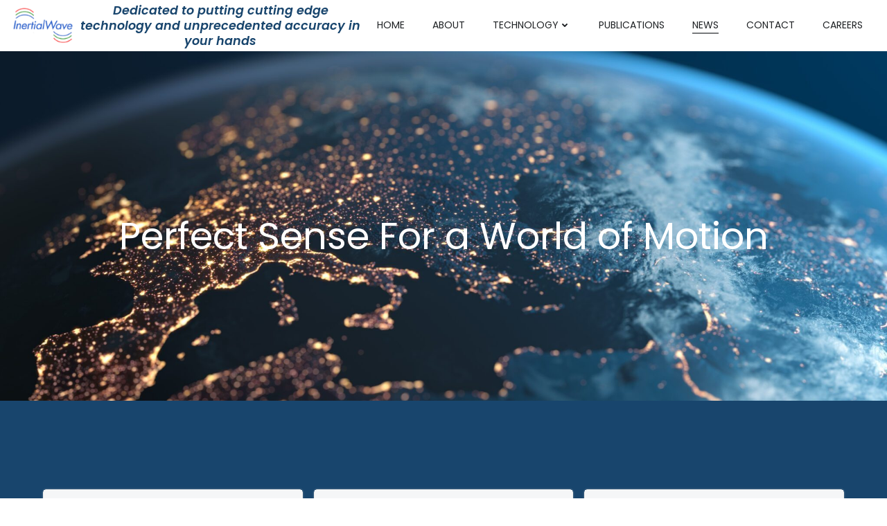

--- FILE ---
content_type: text/html; charset=UTF-8
request_url: https://www.inertialwave.com/news/
body_size: 18024
content:
<!DOCTYPE html>
<html lang="en-US">
<head>
    <meta charset="UTF-8">
    <meta name="viewport" content="width=device-width, initial-scale=1">
    <link rel="profile" href="http://gmpg.org/xfn/11">
    <title>News &#8211; Inertialwave</title>
<meta name='robots' content='max-image-preview:large' />
<link rel='dns-prefetch' href='//fonts.googleapis.com' />
<link rel="alternate" type="application/rss+xml" title="Inertialwave &raquo; Feed" href="https://www.inertialwave.com/feed/" />
<script type="text/javascript">
window._wpemojiSettings = {"baseUrl":"https:\/\/s.w.org\/images\/core\/emoji\/14.0.0\/72x72\/","ext":".png","svgUrl":"https:\/\/s.w.org\/images\/core\/emoji\/14.0.0\/svg\/","svgExt":".svg","source":{"concatemoji":"https:\/\/www.inertialwave.com\/wp-includes\/js\/wp-emoji-release.min.js?ver=6.2.8"}};
/*! This file is auto-generated */
!function(e,a,t){var n,r,o,i=a.createElement("canvas"),p=i.getContext&&i.getContext("2d");function s(e,t){p.clearRect(0,0,i.width,i.height),p.fillText(e,0,0);e=i.toDataURL();return p.clearRect(0,0,i.width,i.height),p.fillText(t,0,0),e===i.toDataURL()}function c(e){var t=a.createElement("script");t.src=e,t.defer=t.type="text/javascript",a.getElementsByTagName("head")[0].appendChild(t)}for(o=Array("flag","emoji"),t.supports={everything:!0,everythingExceptFlag:!0},r=0;r<o.length;r++)t.supports[o[r]]=function(e){if(p&&p.fillText)switch(p.textBaseline="top",p.font="600 32px Arial",e){case"flag":return s("\ud83c\udff3\ufe0f\u200d\u26a7\ufe0f","\ud83c\udff3\ufe0f\u200b\u26a7\ufe0f")?!1:!s("\ud83c\uddfa\ud83c\uddf3","\ud83c\uddfa\u200b\ud83c\uddf3")&&!s("\ud83c\udff4\udb40\udc67\udb40\udc62\udb40\udc65\udb40\udc6e\udb40\udc67\udb40\udc7f","\ud83c\udff4\u200b\udb40\udc67\u200b\udb40\udc62\u200b\udb40\udc65\u200b\udb40\udc6e\u200b\udb40\udc67\u200b\udb40\udc7f");case"emoji":return!s("\ud83e\udef1\ud83c\udffb\u200d\ud83e\udef2\ud83c\udfff","\ud83e\udef1\ud83c\udffb\u200b\ud83e\udef2\ud83c\udfff")}return!1}(o[r]),t.supports.everything=t.supports.everything&&t.supports[o[r]],"flag"!==o[r]&&(t.supports.everythingExceptFlag=t.supports.everythingExceptFlag&&t.supports[o[r]]);t.supports.everythingExceptFlag=t.supports.everythingExceptFlag&&!t.supports.flag,t.DOMReady=!1,t.readyCallback=function(){t.DOMReady=!0},t.supports.everything||(n=function(){t.readyCallback()},a.addEventListener?(a.addEventListener("DOMContentLoaded",n,!1),e.addEventListener("load",n,!1)):(e.attachEvent("onload",n),a.attachEvent("onreadystatechange",function(){"complete"===a.readyState&&t.readyCallback()})),(e=t.source||{}).concatemoji?c(e.concatemoji):e.wpemoji&&e.twemoji&&(c(e.twemoji),c(e.wpemoji)))}(window,document,window._wpemojiSettings);
</script>
<style type="text/css">
img.wp-smiley,
img.emoji {
	display: inline !important;
	border: none !important;
	box-shadow: none !important;
	height: 1em !important;
	width: 1em !important;
	margin: 0 0.07em !important;
	vertical-align: -0.1em !important;
	background: none !important;
	padding: 0 !important;
}
</style>
	<link rel='stylesheet' id='extend-builder-css-css' href='https://www.inertialwave.com/wp-content/plugins/colibri-page-builder/extend-builder/assets/static/css/theme.css?ver=1.0.227' type='text/css' media='all' />
<style id='extend-builder-css-inline-css' type='text/css'>
/* page css */
/* part css : theme-shapes */
.colibri-shape-circles {
background-image:url('https://www.inertialwave.com/wp-content/themes/hugo-wp/resources/images/header-shapes/circles.png')
}
.colibri-shape-10degree-stripes {
background-image:url('https://www.inertialwave.com/wp-content/themes/hugo-wp/resources/images/header-shapes/10degree-stripes.png')
}
.colibri-shape-rounded-squares-blue {
background-image:url('https://www.inertialwave.com/wp-content/themes/hugo-wp/resources/images/header-shapes/rounded-squares-blue.png')
}
.colibri-shape-many-rounded-squares-blue {
background-image:url('https://www.inertialwave.com/wp-content/themes/hugo-wp/resources/images/header-shapes/many-rounded-squares-blue.png')
}
.colibri-shape-two-circles {
background-image:url('https://www.inertialwave.com/wp-content/themes/hugo-wp/resources/images/header-shapes/two-circles.png')
}
.colibri-shape-circles-2 {
background-image:url('https://www.inertialwave.com/wp-content/themes/hugo-wp/resources/images/header-shapes/circles-2.png')
}
.colibri-shape-circles-3 {
background-image:url('https://www.inertialwave.com/wp-content/themes/hugo-wp/resources/images/header-shapes/circles-3.png')
}
.colibri-shape-circles-gradient {
background-image:url('https://www.inertialwave.com/wp-content/themes/hugo-wp/resources/images/header-shapes/circles-gradient.png')
}
.colibri-shape-circles-white-gradient {
background-image:url('https://www.inertialwave.com/wp-content/themes/hugo-wp/resources/images/header-shapes/circles-white-gradient.png')
}
.colibri-shape-waves {
background-image:url('https://www.inertialwave.com/wp-content/themes/hugo-wp/resources/images/header-shapes/waves.png')
}
.colibri-shape-waves-inverted {
background-image:url('https://www.inertialwave.com/wp-content/themes/hugo-wp/resources/images/header-shapes/waves-inverted.png')
}
.colibri-shape-dots {
background-image:url('https://www.inertialwave.com/wp-content/themes/hugo-wp/resources/images/header-shapes/dots.png')
}
.colibri-shape-left-tilted-lines {
background-image:url('https://www.inertialwave.com/wp-content/themes/hugo-wp/resources/images/header-shapes/left-tilted-lines.png')
}
.colibri-shape-right-tilted-lines {
background-image:url('https://www.inertialwave.com/wp-content/themes/hugo-wp/resources/images/header-shapes/right-tilted-lines.png')
}
.colibri-shape-right-tilted-strips {
background-image:url('https://www.inertialwave.com/wp-content/themes/hugo-wp/resources/images/header-shapes/right-tilted-strips.png')
}
/* part css : theme */

.h-y-container > *:not(:last-child), .h-x-container-inner > * {
  margin-bottom: 20px;
}
.h-x-container-inner, .h-column__content > .h-x-container > *:last-child {
  margin-bottom: -20px;
}
.h-x-container-inner > * {
  padding-left: 10px;
  padding-right: 10px;
}
.h-x-container-inner {
  margin-left: -10px;
  margin-right: -10px;
}
[class*=style-], [class*=local-style-], .h-global-transition, .h-global-transition-all, .h-global-transition-all * {
  transition-duration: 0.5s;
}
.wp-block-button .wp-block-button__link:not(.has-background),.wp-block-file .wp-block-file__button {
  background-color: rgb(40, 118, 251);
  background-image: none;
}
.wp-block-button .wp-block-button__link:not(.has-background):hover,.wp-block-button .wp-block-button__link:not(.has-background):focus,.wp-block-button .wp-block-button__link:not(.has-background):active,.wp-block-file .wp-block-file__button:hover,.wp-block-file .wp-block-file__button:focus,.wp-block-file .wp-block-file__button:active {
  background-color: rgb(26, 78, 166);
  background-image: none;
}
.wp-block-button.is-style-outline .wp-block-button__link:not(.has-background) {
  color: rgb(40, 118, 251);
  background-color: transparent;
  background-image: none;
  border-top-width: 2px;
  border-top-color: rgb(40, 118, 251);
  border-top-style: solid;
  border-right-width: 2px;
  border-right-color: rgb(40, 118, 251);
  border-right-style: solid;
  border-bottom-width: 2px;
  border-bottom-color: rgb(40, 118, 251);
  border-bottom-style: solid;
  border-left-width: 2px;
  border-left-color: rgb(40, 118, 251);
  border-left-style: solid;
}
.wp-block-button.is-style-outline .wp-block-button__link:not(.has-background):hover,.wp-block-button.is-style-outline .wp-block-button__link:not(.has-background):focus,.wp-block-button.is-style-outline .wp-block-button__link:not(.has-background):active {
  color: #fff;
  background-color: rgb(40, 118, 251);
  background-image: none;
}
.has-background-color,*[class^="wp-block-"].is-style-solid-color {
  background-color: rgb(40, 118, 251);
  background-image: none;
}
.has-colibri-color-1-background-color {
  background-color: rgb(40, 118, 251);
  background-image: none;
}
.wp-block-button .wp-block-button__link.has-colibri-color-1-background-color {
  background-color: rgb(40, 118, 251);
  background-image: none;
}
.wp-block-button .wp-block-button__link.has-colibri-color-1-background-color:hover,.wp-block-button .wp-block-button__link.has-colibri-color-1-background-color:focus,.wp-block-button .wp-block-button__link.has-colibri-color-1-background-color:active {
  background-color: rgb(26, 78, 166);
  background-image: none;
}
.wp-block-button.is-style-outline .wp-block-button__link.has-colibri-color-1-background-color {
  color: rgb(40, 118, 251);
  background-color: transparent;
  background-image: none;
  border-top-width: 2px;
  border-top-color: rgb(40, 118, 251);
  border-top-style: solid;
  border-right-width: 2px;
  border-right-color: rgb(40, 118, 251);
  border-right-style: solid;
  border-bottom-width: 2px;
  border-bottom-color: rgb(40, 118, 251);
  border-bottom-style: solid;
  border-left-width: 2px;
  border-left-color: rgb(40, 118, 251);
  border-left-style: solid;
}
.wp-block-button.is-style-outline .wp-block-button__link.has-colibri-color-1-background-color:hover,.wp-block-button.is-style-outline .wp-block-button__link.has-colibri-color-1-background-color:focus,.wp-block-button.is-style-outline .wp-block-button__link.has-colibri-color-1-background-color:active {
  color: #fff;
  background-color: rgb(40, 118, 251);
  background-image: none;
}
*[class^="wp-block-"].has-colibri-color-1-background-color,*[class^="wp-block-"] .has-colibri-color-1-background-color,*[class^="wp-block-"].is-style-solid-color.has-colibri-color-1-color,*[class^="wp-block-"].is-style-solid-color blockquote.has-colibri-color-1-color,*[class^="wp-block-"].is-style-solid-color blockquote.has-colibri-color-1-color p {
  background-color: rgb(40, 118, 251);
  background-image: none;
}
.has-colibri-color-1-color {
  color: rgb(40, 118, 251);
}
.has-colibri-color-2-background-color {
  background-color: rgb(182, 223, 236);
  background-image: none;
}
.wp-block-button .wp-block-button__link.has-colibri-color-2-background-color {
  background-color: rgb(182, 223, 236);
  background-image: none;
}
.wp-block-button .wp-block-button__link.has-colibri-color-2-background-color:hover,.wp-block-button .wp-block-button__link.has-colibri-color-2-background-color:focus,.wp-block-button .wp-block-button__link.has-colibri-color-2-background-color:active {
  background-color: rgb(25, 185, 236);
  background-image: none;
}
.wp-block-button.is-style-outline .wp-block-button__link.has-colibri-color-2-background-color {
  color: rgb(182, 223, 236);
  background-color: transparent;
  background-image: none;
  border-top-width: 2px;
  border-top-color: rgb(182, 223, 236);
  border-top-style: solid;
  border-right-width: 2px;
  border-right-color: rgb(182, 223, 236);
  border-right-style: solid;
  border-bottom-width: 2px;
  border-bottom-color: rgb(182, 223, 236);
  border-bottom-style: solid;
  border-left-width: 2px;
  border-left-color: rgb(182, 223, 236);
  border-left-style: solid;
}
.wp-block-button.is-style-outline .wp-block-button__link.has-colibri-color-2-background-color:hover,.wp-block-button.is-style-outline .wp-block-button__link.has-colibri-color-2-background-color:focus,.wp-block-button.is-style-outline .wp-block-button__link.has-colibri-color-2-background-color:active {
  color: #fff;
  background-color: rgb(182, 223, 236);
  background-image: none;
}
*[class^="wp-block-"].has-colibri-color-2-background-color,*[class^="wp-block-"] .has-colibri-color-2-background-color,*[class^="wp-block-"].is-style-solid-color.has-colibri-color-2-color,*[class^="wp-block-"].is-style-solid-color blockquote.has-colibri-color-2-color,*[class^="wp-block-"].is-style-solid-color blockquote.has-colibri-color-2-color p {
  background-color: rgb(182, 223, 236);
  background-image: none;
}
.has-colibri-color-2-color {
  color: rgb(182, 223, 236);
}
.has-colibri-color-3-background-color {
  background-color: rgb(175, 204, 160);
  background-image: none;
}
.wp-block-button .wp-block-button__link.has-colibri-color-3-background-color {
  background-color: rgb(175, 204, 160);
  background-image: none;
}
.wp-block-button .wp-block-button__link.has-colibri-color-3-background-color:hover,.wp-block-button .wp-block-button__link.has-colibri-color-3-background-color:focus,.wp-block-button .wp-block-button__link.has-colibri-color-3-background-color:active {
  background-color: rgb(102, 119, 93);
  background-image: none;
}
.wp-block-button.is-style-outline .wp-block-button__link.has-colibri-color-3-background-color {
  color: rgb(175, 204, 160);
  background-color: transparent;
  background-image: none;
  border-top-width: 2px;
  border-top-color: rgb(175, 204, 160);
  border-top-style: solid;
  border-right-width: 2px;
  border-right-color: rgb(175, 204, 160);
  border-right-style: solid;
  border-bottom-width: 2px;
  border-bottom-color: rgb(175, 204, 160);
  border-bottom-style: solid;
  border-left-width: 2px;
  border-left-color: rgb(175, 204, 160);
  border-left-style: solid;
}
.wp-block-button.is-style-outline .wp-block-button__link.has-colibri-color-3-background-color:hover,.wp-block-button.is-style-outline .wp-block-button__link.has-colibri-color-3-background-color:focus,.wp-block-button.is-style-outline .wp-block-button__link.has-colibri-color-3-background-color:active {
  color: #fff;
  background-color: rgb(175, 204, 160);
  background-image: none;
}
*[class^="wp-block-"].has-colibri-color-3-background-color,*[class^="wp-block-"] .has-colibri-color-3-background-color,*[class^="wp-block-"].is-style-solid-color.has-colibri-color-3-color,*[class^="wp-block-"].is-style-solid-color blockquote.has-colibri-color-3-color,*[class^="wp-block-"].is-style-solid-color blockquote.has-colibri-color-3-color p {
  background-color: rgb(175, 204, 160);
  background-image: none;
}
.has-colibri-color-3-color {
  color: rgb(175, 204, 160);
}
.has-colibri-color-4-background-color {
  background-color: rgb(245, 246, 247);
  background-image: none;
}
.wp-block-button .wp-block-button__link.has-colibri-color-4-background-color {
  background-color: rgb(245, 246, 247);
  background-image: none;
}
.wp-block-button .wp-block-button__link.has-colibri-color-4-background-color:hover,.wp-block-button .wp-block-button__link.has-colibri-color-4-background-color:focus,.wp-block-button .wp-block-button__link.has-colibri-color-4-background-color:active {
  background-color: rgb(161, 161, 162);
  background-image: none;
}
.wp-block-button.is-style-outline .wp-block-button__link.has-colibri-color-4-background-color {
  color: rgb(245, 246, 247);
  background-color: transparent;
  background-image: none;
  border-top-width: 2px;
  border-top-color: rgb(245, 246, 247);
  border-top-style: solid;
  border-right-width: 2px;
  border-right-color: rgb(245, 246, 247);
  border-right-style: solid;
  border-bottom-width: 2px;
  border-bottom-color: rgb(245, 246, 247);
  border-bottom-style: solid;
  border-left-width: 2px;
  border-left-color: rgb(245, 246, 247);
  border-left-style: solid;
}
.wp-block-button.is-style-outline .wp-block-button__link.has-colibri-color-4-background-color:hover,.wp-block-button.is-style-outline .wp-block-button__link.has-colibri-color-4-background-color:focus,.wp-block-button.is-style-outline .wp-block-button__link.has-colibri-color-4-background-color:active {
  color: #fff;
  background-color: rgb(245, 246, 247);
  background-image: none;
}
*[class^="wp-block-"].has-colibri-color-4-background-color,*[class^="wp-block-"] .has-colibri-color-4-background-color,*[class^="wp-block-"].is-style-solid-color.has-colibri-color-4-color,*[class^="wp-block-"].is-style-solid-color blockquote.has-colibri-color-4-color,*[class^="wp-block-"].is-style-solid-color blockquote.has-colibri-color-4-color p {
  background-color: rgb(245, 246, 247);
  background-image: none;
}
.has-colibri-color-4-color {
  color: rgb(245, 246, 247);
}
.has-colibri-color-5-background-color {
  background-color: #FFFFFF;
  background-image: none;
}
.wp-block-button .wp-block-button__link.has-colibri-color-5-background-color {
  background-color: #FFFFFF;
  background-image: none;
}
.wp-block-button .wp-block-button__link.has-colibri-color-5-background-color:hover,.wp-block-button .wp-block-button__link.has-colibri-color-5-background-color:focus,.wp-block-button .wp-block-button__link.has-colibri-color-5-background-color:active {
  background-color: rgb(102, 102, 102);
  background-image: none;
}
.wp-block-button.is-style-outline .wp-block-button__link.has-colibri-color-5-background-color {
  color: #FFFFFF;
  background-color: transparent;
  background-image: none;
  border-top-width: 2px;
  border-top-color: #FFFFFF;
  border-top-style: solid;
  border-right-width: 2px;
  border-right-color: #FFFFFF;
  border-right-style: solid;
  border-bottom-width: 2px;
  border-bottom-color: #FFFFFF;
  border-bottom-style: solid;
  border-left-width: 2px;
  border-left-color: #FFFFFF;
  border-left-style: solid;
}
.wp-block-button.is-style-outline .wp-block-button__link.has-colibri-color-5-background-color:hover,.wp-block-button.is-style-outline .wp-block-button__link.has-colibri-color-5-background-color:focus,.wp-block-button.is-style-outline .wp-block-button__link.has-colibri-color-5-background-color:active {
  color: #fff;
  background-color: #FFFFFF;
  background-image: none;
}
*[class^="wp-block-"].has-colibri-color-5-background-color,*[class^="wp-block-"] .has-colibri-color-5-background-color,*[class^="wp-block-"].is-style-solid-color.has-colibri-color-5-color,*[class^="wp-block-"].is-style-solid-color blockquote.has-colibri-color-5-color,*[class^="wp-block-"].is-style-solid-color blockquote.has-colibri-color-5-color p {
  background-color: #FFFFFF;
  background-image: none;
}
.has-colibri-color-5-color {
  color: #FFFFFF;
}
.has-colibri-color-6-background-color {
  background-color: rgb(31, 34, 37);
  background-image: none;
}
.wp-block-button .wp-block-button__link.has-colibri-color-6-background-color {
  background-color: rgb(31, 34, 37);
  background-image: none;
}
.wp-block-button .wp-block-button__link.has-colibri-color-6-background-color:hover,.wp-block-button .wp-block-button__link.has-colibri-color-6-background-color:focus,.wp-block-button .wp-block-button__link.has-colibri-color-6-background-color:active {
  background-color: rgb(19, 28, 37);
  background-image: none;
}
.wp-block-button.is-style-outline .wp-block-button__link.has-colibri-color-6-background-color {
  color: rgb(31, 34, 37);
  background-color: transparent;
  background-image: none;
  border-top-width: 2px;
  border-top-color: rgb(31, 34, 37);
  border-top-style: solid;
  border-right-width: 2px;
  border-right-color: rgb(31, 34, 37);
  border-right-style: solid;
  border-bottom-width: 2px;
  border-bottom-color: rgb(31, 34, 37);
  border-bottom-style: solid;
  border-left-width: 2px;
  border-left-color: rgb(31, 34, 37);
  border-left-style: solid;
}
.wp-block-button.is-style-outline .wp-block-button__link.has-colibri-color-6-background-color:hover,.wp-block-button.is-style-outline .wp-block-button__link.has-colibri-color-6-background-color:focus,.wp-block-button.is-style-outline .wp-block-button__link.has-colibri-color-6-background-color:active {
  color: #fff;
  background-color: rgb(31, 34, 37);
  background-image: none;
}
*[class^="wp-block-"].has-colibri-color-6-background-color,*[class^="wp-block-"] .has-colibri-color-6-background-color,*[class^="wp-block-"].is-style-solid-color.has-colibri-color-6-color,*[class^="wp-block-"].is-style-solid-color blockquote.has-colibri-color-6-color,*[class^="wp-block-"].is-style-solid-color blockquote.has-colibri-color-6-color p {
  background-color: rgb(31, 34, 37);
  background-image: none;
}
.has-colibri-color-6-color {
  color: rgb(31, 34, 37);
}
#colibri .woocommerce-store-notice,#colibri.woocommerce .content .h-section input[type=submit],#colibri.woocommerce-page  .content .h-section  input[type=button],#colibri.woocommerce .content .h-section  input[type=button],#colibri.woocommerce-page  .content .h-section .button,#colibri.woocommerce .content .h-section .button,#colibri.woocommerce-page  .content .h-section  a.button,#colibri.woocommerce .content .h-section  a.button,#colibri.woocommerce-page  .content .h-section button.button,#colibri.woocommerce .content .h-section button.button,#colibri.woocommerce-page  .content .h-section input.button,#colibri.woocommerce .content .h-section input.button,#colibri.woocommerce-page  .content .h-section input#submit,#colibri.woocommerce .content .h-section input#submit,#colibri.woocommerce-page  .content .h-section a.added_to_cart,#colibri.woocommerce .content .h-section a.added_to_cart,#colibri.woocommerce-page  .content .h-section .ui-slider-range,#colibri.woocommerce .content .h-section .ui-slider-range,#colibri.woocommerce-page  .content .h-section .ui-slider-handle,#colibri.woocommerce .content .h-section .ui-slider-handle {
  background-color: rgb(40, 118, 251);
  background-image: none;
  border-top-width: 0px;
  border-top-color: rgb(40, 118, 251);
  border-top-style: solid;
  border-right-width: 0px;
  border-right-color: rgb(40, 118, 251);
  border-right-style: solid;
  border-bottom-width: 0px;
  border-bottom-color: rgb(40, 118, 251);
  border-bottom-style: solid;
  border-left-width: 0px;
  border-left-color: rgb(40, 118, 251);
  border-left-style: solid;
}
#colibri .woocommerce-store-notice:hover,#colibri .woocommerce-store-notice:focus,#colibri .woocommerce-store-notice:active,#colibri.woocommerce .content .h-section input[type=submit]:hover,#colibri.woocommerce .content .h-section input[type=submit]:focus,#colibri.woocommerce .content .h-section input[type=submit]:active,#colibri.woocommerce-page  .content .h-section  input[type=button]:hover,#colibri.woocommerce-page  .content .h-section  input[type=button]:focus,#colibri.woocommerce-page  .content .h-section  input[type=button]:active,#colibri.woocommerce .content .h-section  input[type=button]:hover,#colibri.woocommerce .content .h-section  input[type=button]:focus,#colibri.woocommerce .content .h-section  input[type=button]:active,#colibri.woocommerce-page  .content .h-section .button:hover,#colibri.woocommerce-page  .content .h-section .button:focus,#colibri.woocommerce-page  .content .h-section .button:active,#colibri.woocommerce .content .h-section .button:hover,#colibri.woocommerce .content .h-section .button:focus,#colibri.woocommerce .content .h-section .button:active,#colibri.woocommerce-page  .content .h-section  a.button:hover,#colibri.woocommerce-page  .content .h-section  a.button:focus,#colibri.woocommerce-page  .content .h-section  a.button:active,#colibri.woocommerce .content .h-section  a.button:hover,#colibri.woocommerce .content .h-section  a.button:focus,#colibri.woocommerce .content .h-section  a.button:active,#colibri.woocommerce-page  .content .h-section button.button:hover,#colibri.woocommerce-page  .content .h-section button.button:focus,#colibri.woocommerce-page  .content .h-section button.button:active,#colibri.woocommerce .content .h-section button.button:hover,#colibri.woocommerce .content .h-section button.button:focus,#colibri.woocommerce .content .h-section button.button:active,#colibri.woocommerce-page  .content .h-section input.button:hover,#colibri.woocommerce-page  .content .h-section input.button:focus,#colibri.woocommerce-page  .content .h-section input.button:active,#colibri.woocommerce .content .h-section input.button:hover,#colibri.woocommerce .content .h-section input.button:focus,#colibri.woocommerce .content .h-section input.button:active,#colibri.woocommerce-page  .content .h-section input#submit:hover,#colibri.woocommerce-page  .content .h-section input#submit:focus,#colibri.woocommerce-page  .content .h-section input#submit:active,#colibri.woocommerce .content .h-section input#submit:hover,#colibri.woocommerce .content .h-section input#submit:focus,#colibri.woocommerce .content .h-section input#submit:active,#colibri.woocommerce-page  .content .h-section a.added_to_cart:hover,#colibri.woocommerce-page  .content .h-section a.added_to_cart:focus,#colibri.woocommerce-page  .content .h-section a.added_to_cart:active,#colibri.woocommerce .content .h-section a.added_to_cart:hover,#colibri.woocommerce .content .h-section a.added_to_cart:focus,#colibri.woocommerce .content .h-section a.added_to_cart:active,#colibri.woocommerce-page  .content .h-section .ui-slider-range:hover,#colibri.woocommerce-page  .content .h-section .ui-slider-range:focus,#colibri.woocommerce-page  .content .h-section .ui-slider-range:active,#colibri.woocommerce .content .h-section .ui-slider-range:hover,#colibri.woocommerce .content .h-section .ui-slider-range:focus,#colibri.woocommerce .content .h-section .ui-slider-range:active,#colibri.woocommerce-page  .content .h-section .ui-slider-handle:hover,#colibri.woocommerce-page  .content .h-section .ui-slider-handle:focus,#colibri.woocommerce-page  .content .h-section .ui-slider-handle:active,#colibri.woocommerce .content .h-section .ui-slider-handle:hover,#colibri.woocommerce .content .h-section .ui-slider-handle:focus,#colibri.woocommerce .content .h-section .ui-slider-handle:active {
  background-color: rgb(26, 78, 166);
  background-image: none;
  border-top-width: 0px;
  border-top-color: rgb(26, 78, 166);
  border-top-style: solid;
  border-right-width: 0px;
  border-right-color: rgb(26, 78, 166);
  border-right-style: solid;
  border-bottom-width: 0px;
  border-bottom-color: rgb(26, 78, 166);
  border-bottom-style: solid;
  border-left-width: 0px;
  border-left-color: rgb(26, 78, 166);
  border-left-style: solid;
}
#colibri.woocommerce-page  .content .h-section .star-rating::before,#colibri.woocommerce .content .h-section .star-rating::before,#colibri.woocommerce-page  .content .h-section .star-rating span::before,#colibri.woocommerce .content .h-section .star-rating span::before {
  color: rgb(40, 118, 251);
}
#colibri.woocommerce-page  .content .h-section .price,#colibri.woocommerce .content .h-section .price {
  color: rgb(40, 118, 251);
}
#colibri.woocommerce-page  .content .h-section .price del,#colibri.woocommerce .content .h-section .price del {
  color: rgb(124, 171, 251);
}
#colibri.woocommerce-page  .content .h-section .onsale,#colibri.woocommerce .content .h-section .onsale {
  background-color: rgb(40, 118, 251);
  background-image: none;
}
#colibri.woocommerce-page  .content .h-section .onsale:hover,#colibri.woocommerce-page  .content .h-section .onsale:focus,#colibri.woocommerce-page  .content .h-section .onsale:active,#colibri.woocommerce .content .h-section .onsale:hover,#colibri.woocommerce .content .h-section .onsale:focus,#colibri.woocommerce .content .h-section .onsale:active {
  background-color: rgb(26, 78, 166);
  background-image: none;
}
#colibri.woocommerce ul.products li.product h2:hover {
  color: rgb(40, 118, 251);
}
#colibri.woocommerce-page  .content .h-section .woocommerce-pagination .page-numbers.current,#colibri.woocommerce .content .h-section .woocommerce-pagination .page-numbers.current,#colibri.woocommerce-page  .content .h-section .woocommerce-pagination a.page-numbers:hover,#colibri.woocommerce .content .h-section .woocommerce-pagination a.page-numbers:hover {
  background-color: rgb(40, 118, 251);
  background-image: none;
}
#colibri.woocommerce-page  .content .h-section .comment-form-rating .stars a,#colibri.woocommerce .content .h-section .comment-form-rating .stars a {
  color: rgb(40, 118, 251);
}
.h-section-global-spacing {
  padding-top: 90px;
  padding-bottom: 90px;
}
#colibri .colibri-language-switcher {
  background-color: white;
  background-image: none;
  top: 80px;
  border-top-width: 0px;
  border-top-style: none;
  border-top-left-radius: 4px;
  border-top-right-radius: 0px;
  border-right-width: 0px;
  border-right-style: none;
  border-bottom-width: 0px;
  border-bottom-style: none;
  border-bottom-left-radius: 4px;
  border-bottom-right-radius: 0px;
  border-left-width: 0px;
  border-left-style: none;
}
#colibri .colibri-language-switcher .lang-item {
  padding-top: 14px;
  padding-right: 18px;
  padding-bottom: 14px;
  padding-left: 18px;
}
body {
  font-family: Poppins;
  font-weight: 300;
  font-size: 16px;
  line-height: 1.6;
  color: rgb(19, 28, 37);
}
body a {
  font-family: Poppins;
  font-weight: 400;
  text-decoration: none;
  font-size: 1em;
  line-height: 1.5;
  color: rgb(40, 118, 251);
}
body a:hover {
  color: rgb(26, 78, 166);
}
body p {
  margin-bottom: 16px;
  font-family: Poppins;
  font-weight: 300;
  font-size: 16px;
  line-height: 1.6;
  color: rgb(19, 28, 37);
}
body .h-lead p {
  margin-bottom: 16px;
  font-family: Poppins;
  font-weight: 300;
  font-size: 1.25em;
  line-height: 1.5;
  color: rgb(19, 28, 37);
}
body blockquote p {
  margin-bottom: 16px;
  font-family: Poppins;
  font-weight: 400;
  font-size: 16px;
  line-height: 1.6;
  color: rgb(102, 112, 122);
}
body h1 {
  margin-bottom: 16px;
  font-family: Poppins;
  font-weight: 400;
  font-size: 3.375em;
  line-height: 1.26;
  color: rgb(31, 34, 37);
}
body h2 {
  margin-bottom: 16px;
  font-family: Poppins;
  font-weight: 500;
  font-size: 2.625em;
  line-height: 1.143;
  color: rgb(31, 34, 37);
}
body h3 {
  margin-bottom: 16px;
  font-family: Poppins;
  font-weight: 500;
  font-size: 2.25em;
  line-height: 1.25;
  color: rgb(31, 34, 37);
}
body h4 {
  margin-bottom: 16px;
  font-family: Poppins;
  font-weight: 500;
  font-size: 1.25em;
  line-height: 1.6;
  color: rgb(31, 34, 37);
}
body h5 {
  margin-bottom: 16px;
  font-family: Poppins;
  font-weight: 600;
  font-size: 1.125em;
  line-height: 1.55;
  color: rgb(31, 34, 37);
}
body h6 {
  margin-bottom: 16px;
  font-family: Poppins;
  font-weight: 400;
  font-size: 1em;
  line-height: 1.6;
  color: rgb(173, 190, 207);
  text-transform: uppercase;
  letter-spacing: 1px;
}
 .content.colibri-main-content-single .main-section,.content.colibri-main-content-archive .main-section {
  padding-top: 90px;
  padding-bottom: 90px;
}
 .content.colibri-main-content-single .main-section .colibri-sidebar.blog-sidebar-right,.content.colibri-main-content-archive .main-section .colibri-sidebar.blog-sidebar-right {
  width: 25% ;
  flex: 0 0 auto;
  -ms-flex: 0 0 auto;
  max-width: 25%;
}


@media (min-width: 768px) and (max-width: 1023px){
.h-section-global-spacing {
  padding-top: 60px;
  padding-bottom: 60px;
}
 .content.colibri-main-content-single .main-section .colibri-sidebar.blog-sidebar-right,.content.colibri-main-content-archive .main-section .colibri-sidebar.blog-sidebar-right {
  width: 33.33% ;
  flex: 0 0 auto;
  -ms-flex: 0 0 auto;
  max-width: 33.33%;
}

}

@media (max-width: 767px){
.h-section-global-spacing {
  padding-top: 30px;
  padding-bottom: 30px;
}
 .content.colibri-main-content-single .main-section .colibri-sidebar.blog-sidebar-right,.content.colibri-main-content-archive .main-section .colibri-sidebar.blog-sidebar-right {
  width: 100% ;
  flex: 0 0 auto;
  -ms-flex: 0 0 auto;
  max-width: 100%;
}

}
/* part css : page */
#colibri .style-955 {
  height: auto;
  min-height: unset;
  background-color: rgb(24, 69, 109);
  background-image: none;
}
#colibri .style-957 {
  text-align: center;
  height: auto;
  min-height: unset;
}
#colibri .style-959 {
  text-align: center;
  height: auto;
  min-height: unset;
  background-color: #FFFFFF;
  background-image: none;
  border-top-width: 1px;
  border-top-color: rgb(238, 238, 238);
  border-top-style: solid;
  border-top-left-radius: 5px;
  border-top-right-radius: 5px;
  border-right-width: 1px;
  border-right-color: rgb(238, 238, 238);
  border-right-style: solid;
  border-bottom-width: 1px;
  border-bottom-color: rgb(238, 238, 238);
  border-bottom-style: solid;
  border-bottom-left-radius: 5px;
  border-bottom-right-radius: 5px;
  border-left-width: 1px;
  border-left-color: rgb(238, 238, 238);
  border-left-style: solid;
  box-shadow: 0px 0px 3px 0px rgba(204, 204, 204, 0.5) ;
  padding-top: 0px;
  padding-right: 0px;
  padding-bottom: 0px;
  padding-left: 0px;
}
#colibri .style-961 {
  margin-top: 0px;
  margin-right: 0px;
  margin-bottom: 0px;
  margin-left: 0px;
  background-color: rgb(245, 246, 247);
  background-image: none;
}
#colibri .style-962 {
  text-align: left;
  height: auto;
  min-height: unset;
}
#colibri .style-964 h1,#colibri .style-964  h2,#colibri .style-964  h3,#colibri .style-964  h4,#colibri .style-964  h5,#colibri .style-964  h6 {
  margin-bottom: 0px;
}
#colibri .style-964 h1:hover,#colibri .style-964  h2:hover,#colibri .style-964  h3:hover,#colibri .style-964  h4:hover,#colibri .style-964  h5:hover,#colibri .style-964  h6:hover {
  color: rgb(182, 223, 236);
}
#colibri .style-964 h1:hover,#colibri .style-964  h2:hover,#colibri .style-964  h3:hover,#colibri .style-964  h4:hover,#colibri .style-964  h5:hover,#colibri .style-964  h6:hover {
  color: rgb(182, 223, 236);
}
#colibri .style-966 {
  border-top-width: 1px;
  border-top-color: rgb(238, 238, 238);
  border-top-style: solid;
  border-right-width: 0px;
  border-right-color: rgb(238, 238, 238);
  border-right-style: solid;
  border-bottom-width: 0px;
  border-bottom-color: rgb(238, 238, 238);
  border-bottom-style: solid;
  border-left-width: 0px;
  border-left-color: rgb(238, 238, 238);
  border-left-style: solid;
}
.style-967 > .h-y-container > *:not(:last-child) {
  margin-bottom: 0px;
}
#colibri .style-967 {
  text-align: left;
  height: auto;
  min-height: unset;
}
#colibri .style-968 a {
  font-size: 14px;
  color: rgb(102, 102, 102);
  margin-right: 5px;
}
#colibri .style-968 a:hover {
  color: rgb(182, 223, 236);
}
#colibri .style-968 a:hover {
  color: rgb(182, 223, 236);
}
#colibri .style-968 .metadata-prefix {
  font-size: 14px;
  color: rgb(51, 51, 51);
}
#colibri .style-968 .metadata-suffix {
  font-size: 14px;
  color: rgb(102, 102, 102);
}
#colibri .style-968 svg {
  width: 20px ;
  height: 20px;
  display: none;
}
.style-969 > .h-y-container > *:not(:last-child) {
  margin-bottom: 0px;
}
#colibri .style-969 {
  text-align: right;
  height: auto;
  min-height: unset;
}
#colibri .style-971-icon {
  margin-right: 0px;
  margin-left: 3px;
  width: 16px;
  height: 16px;
}
#colibri .style-971 {
  background-color: rgba(3, 169, 244, 0);
  background-image: none;
  border-top-width: 2px;
  border-top-color: rgb(40, 118, 251);
  border-top-style: none;
  border-top-left-radius: 5px;
  border-top-right-radius: 5px;
  border-right-width: 2px;
  border-right-color: rgb(40, 118, 251);
  border-right-style: none;
  border-bottom-width: 2px;
  border-bottom-color: rgb(40, 118, 251);
  border-bottom-style: none;
  border-bottom-left-radius: 5px;
  border-bottom-right-radius: 5px;
  border-left-width: 2px;
  border-left-color: rgb(40, 118, 251);
  border-left-style: none;
  font-family: Open Sans;
  font-weight: 600;
  text-transform: none;
  font-size: 14px;
  line-height: 1;
  letter-spacing: 0px;
  color: rgb(40, 118, 251);
  padding-top: 0px;
  padding-right: 0px;
  padding-bottom: 0px;
  padding-left: 0px;
  text-align: center;
}
#colibri .style-971:hover,#colibri .style-971:focus {
  background-color: rgba(2, 110, 159, 0);
  border-top-color: rgb(26, 78, 166);
  border-right-color: rgb(26, 78, 166);
  border-bottom-color: rgb(26, 78, 166);
  border-left-color: rgb(26, 78, 166);
  color: rgb(182, 223, 236);
}
#colibri .style-971:active .style-971-icon {
  margin-right: 0px;
  margin-left: 3px;
  width: 16px;
  height: 16px;
}
#colibri .style-local-1671-c4-outer {
  width: 100% ;
  flex: 0 0 auto;
  -ms-flex: 0 0 auto;
}
#colibri .style-34 {
  animation-duration: 0.5s;
  padding-top: 2px;
  padding-right: 15px;
  padding-bottom: 2px;
  padding-left: 15px;
  background-color: #FFFFFF;
  background-image: none;
}
#colibri .h-navigation_sticky .style-34,#colibri .h-navigation_sticky.style-34 {
  background-color: #FFFFFF;
  background-image: none;
  padding-top: 10px;
  padding-bottom: 10px;
  box-shadow: 0px 0px 20px 2px rgba(31, 34, 37, 0.1) ;
}
#colibri .style-38 {
  text-align: center;
  height: auto;
  min-height: unset;
}
#colibri .style-40 {
  text-align: center;
  height: auto;
  min-height: unset;
}
#colibri .style-41 >  div > .colibri-menu-container > ul.colibri-menu {
  justify-content: flex-end;
}
#colibri .style-41 >  div > .colibri-menu-container > ul.colibri-menu > li {
  margin-top: 0px;
  margin-right: 20px;
  margin-bottom: 0px;
  margin-left: 20px;
  padding-top: 10px;
  padding-right: 0px;
  padding-bottom: 10px;
  padding-left: 0px;
}
#colibri .style-41 >  div > .colibri-menu-container > ul.colibri-menu > li.current_page_item,#colibri .style-41  >  div > .colibri-menu-container > ul.colibri-menu > li.current_page_item:hover {
  margin-top: 0px;
  margin-right: 20px;
  margin-bottom: 0px;
  margin-left: 20px;
  padding-top: 10px;
  padding-right: 0px;
  padding-bottom: 10px;
  padding-left: 0px;
}
#colibri .style-41 >  div > .colibri-menu-container > ul.colibri-menu > li > a {
  font-family: Poppins;
  font-weight: 400;
  text-transform: uppercase;
  font-size: 14px;
  line-height: 1.5em;
  letter-spacing: 0px;
  color: rgb(31, 34, 37);
}
#colibri .style-41  >  div > .colibri-menu-container > ul.colibri-menu > li.current_page_item > a,#colibri .style-41  >  div > .colibri-menu-container > ul.colibri-menu > li.current_page_item > a:hover {
  font-family: Poppins;
  font-weight: 400;
  text-transform: uppercase;
  font-size: 14px;
  line-height: 1.5em;
  letter-spacing: 0px;
  color: rgb(31, 34, 37);
}
#colibri .style-41 >  div > .colibri-menu-container > ul.colibri-menu li > ul {
  background-color: #ffffff;
  background-image: none;
  margin-right: 5px;
  margin-left: 5px;
  box-shadow: 0px 0px 5px 2px rgba(0, 0, 0, 0.04) ;
}
#colibri .style-41 >  div > .colibri-menu-container > ul.colibri-menu li > ul  li {
  padding-top: 10px;
  padding-right: 20px;
  padding-bottom: 10px;
  padding-left: 20px;
  border-top-width: 0px;
  border-top-style: none;
  border-right-width: 0px;
  border-right-style: none;
  border-bottom-width: 1px;
  border-bottom-color: rgba(128,128,128,.2);
  border-bottom-style: solid;
  border-left-width: 0px;
  border-left-style: none;
  background-color: rgb(255, 255, 255);
  background-image: none;
}
#colibri .style-41  >  div > .colibri-menu-container > ul.colibri-menu li > ul > li.hover {
  background-color: rgb(40, 118, 251);
}
#colibri .style-41  >  div > .colibri-menu-container > ul.colibri-menu li > ul > li:hover,#colibri .style-41  >  div > .colibri-menu-container > ul.colibri-menu li > ul > li.hover {
  background-color: rgb(40, 118, 251);
}
#colibri .style-41 >  div > .colibri-menu-container > ul.colibri-menu li > ul li.current_page_item,#colibri .style-41  >  div > .colibri-menu-container > ul.colibri-menu li > ul > li.current_page_item:hover {
  padding-top: 10px;
  padding-right: 20px;
  padding-bottom: 10px;
  padding-left: 20px;
  border-top-width: 0px;
  border-top-style: none;
  border-right-width: 0px;
  border-right-style: none;
  border-bottom-width: 1px;
  border-bottom-color: rgba(128,128,128,.2);
  border-bottom-style: solid;
  border-left-width: 0px;
  border-left-style: none;
  background-color: rgb(40, 118, 251);
  background-image: none;
}
#colibri .style-41 >  div > .colibri-menu-container > ul.colibri-menu li > ul > li > a {
  font-size: 14px;
  color: rgb(31, 34, 37);
}
#colibri .style-41  >  div > .colibri-menu-container > ul.colibri-menu li > ul > li.hover  > a {
  color: rgb(255, 255, 255);
}
#colibri .style-41  >  div > .colibri-menu-container > ul.colibri-menu li > ul > li:hover > a,#colibri .style-41  >  div > .colibri-menu-container > ul.colibri-menu li > ul > li.hover  > a {
  color: rgb(255, 255, 255);
}
#colibri .style-41 >  div > .colibri-menu-container > ul.colibri-menu li > ul > li.current_page_item > a,#colibri .style-41  >  div > .colibri-menu-container > ul.colibri-menu li > ul > li.current_page_item > a:hover {
  font-size: 14px;
  color: rgb(255, 255, 255);
}
#colibri .style-41 >  div > .colibri-menu-container > ul.colibri-menu.bordered-active-item > li::after,#colibri .style-41 
      ul.colibri-menu.bordered-active-item > li::before {
  background-color: rgba(31, 34, 37, 0.6);
  background-image: none;
  height: 2px;
}
#colibri .style-41 >  div > .colibri-menu-container > ul.colibri-menu.solid-active-item > li::after,#colibri .style-41 
      ul.colibri-menu.solid-active-item > li::before {
  background-color: white;
  background-image: none;
  border-top-width: 0px;
  border-top-style: none;
  border-top-left-radius: 0%;
  border-top-right-radius: 0%;
  border-right-width: 0px;
  border-right-style: none;
  border-bottom-width: 0px;
  border-bottom-style: none;
  border-bottom-left-radius: 0%;
  border-bottom-right-radius: 0%;
  border-left-width: 0px;
  border-left-style: none;
}
#colibri .style-41 >  div > .colibri-menu-container > ul.colibri-menu > li > ul {
  margin-top: 0px;
}
#colibri .style-41 >  div > .colibri-menu-container > ul.colibri-menu > li > ul::before {
  height: 0px;
  width: 100% ;
}
#colibri .style-41 >  div > .colibri-menu-container > ul.colibri-menu  li > a > svg,#colibri .style-41 >  div > .colibri-menu-container > ul.colibri-menu  li > a >  .arrow-wrapper {
  padding-right: 5px;
  padding-left: 5px;
  color: rgb(31, 34, 37);
}
#colibri .style-41 >  div > .colibri-menu-container > ul.colibri-menu > li.hover  > a > svg,#colibri .style-41 >  div > .colibri-menu-container > ul.colibri-menu > li.hover  > a > .arrow-wrapper {
  color: #FFFFFF;
}
#colibri .style-41 >  div > .colibri-menu-container > ul.colibri-menu > li:hover  > a > svg,#colibri .style-41 >  div > .colibri-menu-container > ul.colibri-menu > li.hover  > a > svg,#colibri .style-41 >  div > .colibri-menu-container > ul.colibri-menu > li:hover  > a > .arrow-wrapper,#colibri .style-41 >  div > .colibri-menu-container > ul.colibri-menu > li.hover  > a > .arrow-wrapper {
  color: #FFFFFF;
}
#colibri .style-41 >  div > .colibri-menu-container > ul.colibri-menu li.current_page_item > a > svg,#colibri .style-41 >  div > .colibri-menu-container > ul.colibri-menu > li.current_page_item:hover > a > svg,#colibri .style-41 >  div > .colibri-menu-container > ul.colibri-menu li.current_page_item > a > .arrow-wrapper,#colibri .style-41 >  div > .colibri-menu-container > ul.colibri-menu > li.current_page_item:hover > a > .arrow-wrapper {
  padding-right: 5px;
  padding-left: 5px;
  color: #FFFFFF;
}
#colibri .style-41 >  div > .colibri-menu-container > ul.colibri-menu li > ul  li > a > svg,#colibri .style-41 >  div > .colibri-menu-container > ul.colibri-menu li > ul  li > a >  .arrow-wrapper {
  color: rgb(255, 255, 255);
}
#colibri .style-41 >  div > .colibri-menu-container > ul.colibri-menu li > ul li.current_page_item > a > svg,#colibri .style-41 >  div > .colibri-menu-container > ul.colibri-menu li > ul > li.current_page_item:hover > a > svg,#colibri .style-41 >  div > .colibri-menu-container > ul.colibri-menu li > ul li.current_page_item > a > .arrow-wrapper,#colibri .style-41 >  div > .colibri-menu-container > ul.colibri-menu li > ul > li.current_page_item:hover > a > .arrow-wrapper {
  color: rgb(255, 255, 255);
}
#colibri .h-navigation_sticky .style-41 >  div > .colibri-menu-container > ul.colibri-menu > li > a,#colibri .h-navigation_sticky.style-41 >  div > .colibri-menu-container > ul.colibri-menu > li > a {
  font-size: 14px;
  color: rgb(31, 34, 37);
}
#colibri .h-navigation_sticky .style-41  >  div > .colibri-menu-container > ul.colibri-menu > li.current_page_item > a,#colibri .h-navigation_sticky .style-41  >  div > .colibri-menu-container > ul.colibri-menu > li.current_page_item > a:hover,#colibri .h-navigation_sticky.style-41  >  div > .colibri-menu-container > ul.colibri-menu > li.current_page_item > a,#colibri .h-navigation_sticky.style-41  >  div > .colibri-menu-container > ul.colibri-menu > li.current_page_item > a:hover {
  color: rgb(31, 34, 37);
}
#colibri .h-navigation_sticky .style-41 >  div > .colibri-menu-container > ul.colibri-menu.bordered-active-item > li::after,#colibri .h-navigation_sticky .style-41 
      ul.colibri-menu.bordered-active-item > li::before,#colibri .h-navigation_sticky.style-41 >  div > .colibri-menu-container > ul.colibri-menu.bordered-active-item > li::after,#colibri .h-navigation_sticky.style-41 
      ul.colibri-menu.bordered-active-item > li::before {
  background-color: rgba(31, 34, 37, 0.6);
  background-image: none;
}
#colibri .h-navigation_sticky .style-41 >  div > .colibri-menu-container > ul.colibri-menu  li > a > svg,#colibri .h-navigation_sticky .style-41 >  div > .colibri-menu-container > ul.colibri-menu  li > a >  .arrow-wrapper,#colibri .h-navigation_sticky.style-41 >  div > .colibri-menu-container > ul.colibri-menu  li > a > svg,#colibri .h-navigation_sticky.style-41 >  div > .colibri-menu-container > ul.colibri-menu  li > a >  .arrow-wrapper {
  color: rgb(31, 34, 37);
}
#colibri .style-42-offscreen {
  background-color: rgb(31, 34, 37);
  background-image: none;
  width: 300px !important;
}
#colibri .style-42-offscreenOverlay {
  background-color: rgba(0,0,0,0.5);
  background-image: none;
}
#colibri .style-42  .h-hamburger-icon {
  background-color: rgba(31, 31, 31, 0.3);
  background-image: none;
  border-top-width: 0px;
  border-top-color: black;
  border-top-style: solid;
  border-top-left-radius: 0%;
  border-top-right-radius: 0%;
  border-right-width: 0px;
  border-right-color: black;
  border-right-style: solid;
  border-bottom-width: 0px;
  border-bottom-color: black;
  border-bottom-style: solid;
  border-bottom-left-radius: 0%;
  border-bottom-right-radius: 0%;
  border-left-width: 0px;
  border-left-color: black;
  border-left-style: solid;
  fill: white;
  padding-top: 5px;
  padding-right: 5px;
  padding-bottom: 5px;
  padding-left: 5px;
  width: 24px;
  height: 24px;
}
#colibri .style-42  .h-hamburger-icon:hover {
  background-color: rgb(40, 118, 251);
}
#colibri .style-42  .h-hamburger-icon:hover {
  background-color: rgb(40, 118, 251);
}
#colibri .style-45 {
  text-align: center;
  height: auto;
  min-height: unset;
}
#colibri .style-46-image {
  max-height: 70px;
}
#colibri .style-46 a,#colibri .style-46  .logo-text {
  color: #ffffff;
  text-decoration: none;
}
#colibri .h-navigation_sticky .style-46-image,#colibri .h-navigation_sticky.style-46-image {
  max-height: 70px;
}
#colibri .h-navigation_sticky .style-46 a,#colibri .h-navigation_sticky .style-46  .logo-text,#colibri .h-navigation_sticky.style-46 a,#colibri .h-navigation_sticky.style-46  .logo-text {
  color: #000000;
  text-decoration: none;
}
#colibri .style-48 {
  text-align: center;
  height: auto;
  min-height: unset;
}
#colibri .style-49 {
  color: rgb(173, 190, 207);
}
#colibri .style-49 a {
  color: rgb(40, 118, 251);
}
#colibri .style-49 a:hover {
  color: rgb(124, 171, 251);
}
#colibri .style-50 >  div > .colibri-menu-container > ul.colibri-menu > li > a {
  padding-top: 12px;
  padding-bottom: 12px;
  padding-left: 40px;
  border-top-width: 0px;
  border-top-color: #808080;
  border-top-style: solid;
  border-right-width: 0px;
  border-right-color: #808080;
  border-right-style: solid;
  border-bottom-width: 1px;
  border-bottom-color: rgba(255, 255, 255, 0.2);
  border-bottom-style: solid;
  border-left-width: 0px;
  border-left-color: #808080;
  border-left-style: solid;
  font-size: 14px;
  color: white;
}
#colibri .style-50  >  div > .colibri-menu-container > ul.colibri-menu > li.hover  > a {
  background-color: rgb(40, 118, 251);
  background-image: none;
}
#colibri .style-50  >  div > .colibri-menu-container > ul.colibri-menu > li:hover > a,#colibri .style-50  >  div > .colibri-menu-container > ul.colibri-menu > li.hover  > a {
  background-color: rgb(40, 118, 251);
  background-image: none;
}
#colibri .style-50  >  div > .colibri-menu-container > ul.colibri-menu > li.current_page_item > a,#colibri .style-50  >  div > .colibri-menu-container > ul.colibri-menu > li.current_page_item > a:hover {
  padding-top: 12px;
  padding-bottom: 12px;
  padding-left: 40px;
  border-top-width: 0px;
  border-top-color: #808080;
  border-top-style: solid;
  border-right-width: 0px;
  border-right-color: #808080;
  border-right-style: solid;
  border-bottom-width: 1px;
  border-bottom-color: rgba(255, 255, 255, 0.2);
  border-bottom-style: solid;
  border-left-width: 0px;
  border-left-color: #808080;
  border-left-style: solid;
  background-color: rgb(40, 118, 251);
  background-image: none;
  font-size: 14px;
  color: white;
}
#colibri .style-50 >  div > .colibri-menu-container > ul.colibri-menu li > ul > li > a {
  padding-top: 12px;
  padding-bottom: 12px;
  padding-left: 40px;
  border-top-width: 0px;
  border-top-color: #808080;
  border-top-style: solid;
  border-right-width: 0px;
  border-right-color: #808080;
  border-right-style: solid;
  border-bottom-width: 1px;
  border-bottom-color: rgba(255, 255, 255, 0.2);
  border-bottom-style: solid;
  border-left-width: 0px;
  border-left-color: #808080;
  border-left-style: solid;
  font-size: 14px;
  color: white;
}
#colibri .style-50  >  div > .colibri-menu-container > ul.colibri-menu li > ul > li.hover  > a {
  background-color: rgba(11, 193, 29, 0.8);
  background-image: none;
}
#colibri .style-50  >  div > .colibri-menu-container > ul.colibri-menu li > ul > li:hover > a,#colibri .style-50  >  div > .colibri-menu-container > ul.colibri-menu li > ul > li.hover  > a {
  background-color: rgba(11, 193, 29, 0.8);
  background-image: none;
}
#colibri .style-50 >  div > .colibri-menu-container > ul.colibri-menu li > ul > li.current_page_item > a,#colibri .style-50  >  div > .colibri-menu-container > ul.colibri-menu li > ul > li.current_page_item > a:hover {
  padding-top: 12px;
  padding-bottom: 12px;
  padding-left: 40px;
  border-top-width: 0px;
  border-top-color: #808080;
  border-top-style: solid;
  border-right-width: 0px;
  border-right-color: #808080;
  border-right-style: solid;
  border-bottom-width: 1px;
  border-bottom-color: rgba(255, 255, 255, 0.2);
  border-bottom-style: solid;
  border-left-width: 0px;
  border-left-color: #808080;
  border-left-style: solid;
  background-color: rgba(11, 193, 29, 0.8);
  background-image: none;
  font-size: 14px;
  color: white;
}
#colibri .style-50 >  div > .colibri-menu-container > ul.colibri-menu  li > a > svg,#colibri .style-50 >  div > .colibri-menu-container > ul.colibri-menu  li > a >  .arrow-wrapper {
  padding-right: 20px;
  padding-left: 20px;
  color: #FFFFFF;
}
#colibri .style-50 >  div > .colibri-menu-container > ul.colibri-menu li.current_page_item > a > svg,#colibri .style-50 >  div > .colibri-menu-container > ul.colibri-menu > li.current_page_item:hover > a > svg,#colibri .style-50 >  div > .colibri-menu-container > ul.colibri-menu li.current_page_item > a > .arrow-wrapper,#colibri .style-50 >  div > .colibri-menu-container > ul.colibri-menu > li.current_page_item:hover > a > .arrow-wrapper {
  padding-right: 20px;
  padding-left: 20px;
  color: #FFFFFF;
}
#colibri .style-50 >  div > .colibri-menu-container > ul.colibri-menu li > ul  li > a > svg,#colibri .style-50 >  div > .colibri-menu-container > ul.colibri-menu li > ul  li > a >  .arrow-wrapper {
  color: white;
  padding-right: 20px;
  padding-left: 20px;
}
#colibri .style-50 >  div > .colibri-menu-container > ul.colibri-menu li > ul li.current_page_item > a > svg,#colibri .style-50 >  div > .colibri-menu-container > ul.colibri-menu li > ul > li.current_page_item:hover > a > svg,#colibri .style-50 >  div > .colibri-menu-container > ul.colibri-menu li > ul li.current_page_item > a > .arrow-wrapper,#colibri .style-50 >  div > .colibri-menu-container > ul.colibri-menu li > ul > li.current_page_item:hover > a > .arrow-wrapper {
  color: white;
  padding-right: 20px;
  padding-left: 20px;
}
#colibri .style-57 {
  min-height: 505px;
  color: #FFFFFF;
  background-color: rgb(15, 56, 102);
  background-position: center center;
  background-size: cover;
  background-image: url("https://www.inertialwave.com/wp-content/uploads/2023/04/cropped-cropped-cropped-earthpic.jpg");
  background-attachment: scroll;
  background-repeat: no-repeat;
  padding-top: 90px;
  padding-bottom: 90px;
}
#colibri .style-57 h1 {
  color: #FFFFFF;
}
#colibri .style-57 h2 {
  color: #FFFFFF;
}
#colibri .style-57 h3 {
  color: #FFFFFF;
}
#colibri .style-57 h4 {
  color: #FFFFFF;
}
#colibri .style-57 h5 {
  color: #FFFFFF;
}
#colibri .style-57 h6 {
  color: #FFFFFF;
}
#colibri .style-57 p {
  color: #FFFFFF;
}
#colibri .style-60 h1,#colibri .style-60  h2,#colibri .style-60  h3,#colibri .style-60  h4,#colibri .style-60  h5,#colibri .style-60  h6 {
  text-align: center;
}
#colibri .style-408 {
  text-align: center;
  height: auto;
  min-height: unset;
}
#colibri .style-847 {
  text-align: center;
  height: auto;
  min-height: unset;
}
#colibri .style-848-image {
  max-height: 70px;
}
#colibri .style-848 a,#colibri .style-848  .logo-text {
  color: #ffffff;
  text-decoration: none;
}
#colibri .h-navigation_sticky .style-848-image,#colibri .h-navigation_sticky.style-848-image {
  max-height: 70px;
}
#colibri .h-navigation_sticky .style-848 a,#colibri .h-navigation_sticky .style-848  .logo-text,#colibri .h-navigation_sticky.style-848 a,#colibri .h-navigation_sticky.style-848  .logo-text {
  color: #000000;
  text-decoration: none;
}
#colibri .style-849 p,#colibri .style-849  h1,#colibri .style-849  h2,#colibri .style-849  h3,#colibri .style-849  h4,#colibri .style-849  h5,#colibri .style-849  h6 {
  font-family: Poppins;
  font-weight: 600;
  font-style: italic;
  font-size: 1.1em;
  color: rgb(24, 69, 109);
}
#colibri .style-849 .text-wrapper-fancy svg path {
  stroke: #000000;
  stroke-linejoin: initial;
  stroke-linecap: initial;
  stroke-width: 8px;
}
#colibri .h-navigation_sticky .style-849 p,#colibri .h-navigation_sticky .style-849  h1,#colibri .h-navigation_sticky .style-849  h2,#colibri .h-navigation_sticky .style-849  h3,#colibri .h-navigation_sticky .style-849  h4,#colibri .h-navigation_sticky .style-849  h5,#colibri .h-navigation_sticky .style-849  h6,#colibri .h-navigation_sticky.style-849 p,#colibri .h-navigation_sticky.style-849  h1,#colibri .h-navigation_sticky.style-849  h2,#colibri .h-navigation_sticky.style-849  h3,#colibri .h-navigation_sticky.style-849  h4,#colibri .h-navigation_sticky.style-849  h5,#colibri .h-navigation_sticky.style-849  h6 {
  font-family: Poppins;
  font-weight: 600;
  font-size: 0.9em;
  color: rgb(24, 69, 109);
}
#colibri .style-local-440-h6-outer {
  flex: 1 1 0;
  -ms-flex: 1 1 0%;
  max-width: 100%;
}
#colibri .h-navigation_sticky .style-local-440-h6-outer,#colibri .h-navigation_sticky.style-local-440-h6-outer {
  flex: 1 1 0;
  -ms-flex: 1 1 0%;
  max-width: 100%;
}
#colibri .style-local-440-h8-outer {
  flex: 0 0 auto;
  -ms-flex: 0 0 auto;
  width: auto;
  max-width: 100%;
}
#colibri .h-navigation_sticky .style-local-440-h8-outer,#colibri .h-navigation_sticky.style-local-440-h8-outer {
  flex: 0 0 auto;
  -ms-flex: 0 0 auto;
  width: auto;
  max-width: 100%;
}
#colibri .style-local-440-h14-outer {
  width: 100% ;
  flex: 0 0 auto;
  -ms-flex: 0 0 auto;
}
#colibri .style-local-440-h17-outer {
  width: 100% ;
  flex: 0 0 auto;
  -ms-flex: 0 0 auto;
}
#colibri .style-local-440-h29-outer {
  width: 100% ;
  flex: 0 0 auto;
  -ms-flex: 0 0 auto;
}
#colibri .style-local-440-h4-outer {
  flex: 0 0 auto;
  -ms-flex: 0 0 auto;
  width: auto;
  max-width: 100%;
}
#colibri .style-63 {
  height: auto;
  min-height: unset;
  padding-top: 0px;
  padding-bottom: 30px;
  background-color: rgb(31, 34, 37);
  background-image: none;
}
.style-65 > .h-y-container > *:not(:last-child) {
  margin-bottom: 0px;
}
#colibri .style-65 {
  text-align: center;
  height: auto;
  min-height: unset;
}
#colibri .style-66 {
  color: rgba(255, 255, 255, 0.7);
}
#colibri .style-local-443-f4-outer {
  width: 100% ;
  flex: 0 0 auto;
  -ms-flex: 0 0 auto;
}
@media (max-width: 767px){
#colibri .style-local-1671-c6-outer {
  width: 100% ;
  flex: 0 0 auto;
  -ms-flex: 0 0 auto;
}
#colibri .style-local-1671-c8-outer {
  width: 100% ;
  flex: 0 0 auto;
  -ms-flex: 0 0 auto;
}
#colibri .style-34 {
  padding-top: 0px;
  padding-bottom: 0px;
}
#colibri .h-navigation_sticky .style-34,#colibri .h-navigation_sticky.style-34 {
  padding-top: 0px;
  padding-bottom: 0px;
}
#colibri .h-navigation_sticky .style-42  .h-hamburger-icon,#colibri .h-navigation_sticky.style-42  .h-hamburger-icon {
  fill: #FFFFFF;
}
#colibri .h-navigation_sticky .style-42  .h-hamburger-icon:hover,#colibri .h-navigation_sticky.style-42  .h-hamburger-icon:hover {
  fill: rgb(40, 118, 251);
}
#colibri .h-navigation_sticky .style-42  .h-hamburger-icon:hover,#colibri .h-navigation_sticky.style-42  .h-hamburger-icon:hover {
  fill: rgb(40, 118, 251);
}
#colibri .style-local-440-h4-outer {
  flex: 1 1 0;
  -ms-flex: 1 1 0%;
}}
@media (min-width: 768px) and (max-width: 1023px){
}

</style>
<link rel='stylesheet' id='fancybox-css' href='https://www.inertialwave.com/wp-content/plugins/colibri-page-builder/extend-builder/assets/static/fancybox/jquery.fancybox.min.css?ver=1.0.227' type='text/css' media='all' />
<link rel='stylesheet' id='jquery.prettyphoto-css' href='https://www.inertialwave.com/wp-content/plugins/wp-video-lightbox/css/prettyPhoto.css?ver=6.2.8' type='text/css' media='all' />
<link rel='stylesheet' id='video-lightbox-css' href='https://www.inertialwave.com/wp-content/plugins/wp-video-lightbox/wp-video-lightbox.css?ver=6.2.8' type='text/css' media='all' />
<link rel='stylesheet' id='wp-block-library-css' href='https://www.inertialwave.com/wp-includes/css/dist/block-library/style.min.css?ver=6.2.8' type='text/css' media='all' />
<link rel='stylesheet' id='classic-theme-styles-css' href='https://www.inertialwave.com/wp-includes/css/classic-themes.min.css?ver=6.2.8' type='text/css' media='all' />
<style id='global-styles-inline-css' type='text/css'>
body{--wp--preset--color--black: #000000;--wp--preset--color--cyan-bluish-gray: #abb8c3;--wp--preset--color--white: #ffffff;--wp--preset--color--pale-pink: #f78da7;--wp--preset--color--vivid-red: #cf2e2e;--wp--preset--color--luminous-vivid-orange: #ff6900;--wp--preset--color--luminous-vivid-amber: #fcb900;--wp--preset--color--light-green-cyan: #7bdcb5;--wp--preset--color--vivid-green-cyan: #00d084;--wp--preset--color--pale-cyan-blue: #8ed1fc;--wp--preset--color--vivid-cyan-blue: #0693e3;--wp--preset--color--vivid-purple: #9b51e0;--wp--preset--color--colibri-color-1: rgb(40, 118, 251);--wp--preset--color--colibri-color-2: rgb(182, 223, 236);--wp--preset--color--colibri-color-3: rgb(175, 204, 160);--wp--preset--color--colibri-color-4: rgb(245, 246, 247);--wp--preset--color--colibri-color-5: #FFFFFF;--wp--preset--color--colibri-color-6: rgb(31, 34, 37);--wp--preset--gradient--vivid-cyan-blue-to-vivid-purple: linear-gradient(135deg,rgba(6,147,227,1) 0%,rgb(155,81,224) 100%);--wp--preset--gradient--light-green-cyan-to-vivid-green-cyan: linear-gradient(135deg,rgb(122,220,180) 0%,rgb(0,208,130) 100%);--wp--preset--gradient--luminous-vivid-amber-to-luminous-vivid-orange: linear-gradient(135deg,rgba(252,185,0,1) 0%,rgba(255,105,0,1) 100%);--wp--preset--gradient--luminous-vivid-orange-to-vivid-red: linear-gradient(135deg,rgba(255,105,0,1) 0%,rgb(207,46,46) 100%);--wp--preset--gradient--very-light-gray-to-cyan-bluish-gray: linear-gradient(135deg,rgb(238,238,238) 0%,rgb(169,184,195) 100%);--wp--preset--gradient--cool-to-warm-spectrum: linear-gradient(135deg,rgb(74,234,220) 0%,rgb(151,120,209) 20%,rgb(207,42,186) 40%,rgb(238,44,130) 60%,rgb(251,105,98) 80%,rgb(254,248,76) 100%);--wp--preset--gradient--blush-light-purple: linear-gradient(135deg,rgb(255,206,236) 0%,rgb(152,150,240) 100%);--wp--preset--gradient--blush-bordeaux: linear-gradient(135deg,rgb(254,205,165) 0%,rgb(254,45,45) 50%,rgb(107,0,62) 100%);--wp--preset--gradient--luminous-dusk: linear-gradient(135deg,rgb(255,203,112) 0%,rgb(199,81,192) 50%,rgb(65,88,208) 100%);--wp--preset--gradient--pale-ocean: linear-gradient(135deg,rgb(255,245,203) 0%,rgb(182,227,212) 50%,rgb(51,167,181) 100%);--wp--preset--gradient--electric-grass: linear-gradient(135deg,rgb(202,248,128) 0%,rgb(113,206,126) 100%);--wp--preset--gradient--midnight: linear-gradient(135deg,rgb(2,3,129) 0%,rgb(40,116,252) 100%);--wp--preset--duotone--dark-grayscale: url('#wp-duotone-dark-grayscale');--wp--preset--duotone--grayscale: url('#wp-duotone-grayscale');--wp--preset--duotone--purple-yellow: url('#wp-duotone-purple-yellow');--wp--preset--duotone--blue-red: url('#wp-duotone-blue-red');--wp--preset--duotone--midnight: url('#wp-duotone-midnight');--wp--preset--duotone--magenta-yellow: url('#wp-duotone-magenta-yellow');--wp--preset--duotone--purple-green: url('#wp-duotone-purple-green');--wp--preset--duotone--blue-orange: url('#wp-duotone-blue-orange');--wp--preset--font-size--small: 13px;--wp--preset--font-size--medium: 20px;--wp--preset--font-size--large: 36px;--wp--preset--font-size--x-large: 42px;--wp--preset--spacing--20: 0.44rem;--wp--preset--spacing--30: 0.67rem;--wp--preset--spacing--40: 1rem;--wp--preset--spacing--50: 1.5rem;--wp--preset--spacing--60: 2.25rem;--wp--preset--spacing--70: 3.38rem;--wp--preset--spacing--80: 5.06rem;--wp--preset--shadow--natural: 6px 6px 9px rgba(0, 0, 0, 0.2);--wp--preset--shadow--deep: 12px 12px 50px rgba(0, 0, 0, 0.4);--wp--preset--shadow--sharp: 6px 6px 0px rgba(0, 0, 0, 0.2);--wp--preset--shadow--outlined: 6px 6px 0px -3px rgba(255, 255, 255, 1), 6px 6px rgba(0, 0, 0, 1);--wp--preset--shadow--crisp: 6px 6px 0px rgba(0, 0, 0, 1);}:where(.is-layout-flex){gap: 0.5em;}body .is-layout-flow > .alignleft{float: left;margin-inline-start: 0;margin-inline-end: 2em;}body .is-layout-flow > .alignright{float: right;margin-inline-start: 2em;margin-inline-end: 0;}body .is-layout-flow > .aligncenter{margin-left: auto !important;margin-right: auto !important;}body .is-layout-constrained > .alignleft{float: left;margin-inline-start: 0;margin-inline-end: 2em;}body .is-layout-constrained > .alignright{float: right;margin-inline-start: 2em;margin-inline-end: 0;}body .is-layout-constrained > .aligncenter{margin-left: auto !important;margin-right: auto !important;}body .is-layout-constrained > :where(:not(.alignleft):not(.alignright):not(.alignfull)){max-width: var(--wp--style--global--content-size);margin-left: auto !important;margin-right: auto !important;}body .is-layout-constrained > .alignwide{max-width: var(--wp--style--global--wide-size);}body .is-layout-flex{display: flex;}body .is-layout-flex{flex-wrap: wrap;align-items: center;}body .is-layout-flex > *{margin: 0;}:where(.wp-block-columns.is-layout-flex){gap: 2em;}.has-black-color{color: var(--wp--preset--color--black) !important;}.has-cyan-bluish-gray-color{color: var(--wp--preset--color--cyan-bluish-gray) !important;}.has-white-color{color: var(--wp--preset--color--white) !important;}.has-pale-pink-color{color: var(--wp--preset--color--pale-pink) !important;}.has-vivid-red-color{color: var(--wp--preset--color--vivid-red) !important;}.has-luminous-vivid-orange-color{color: var(--wp--preset--color--luminous-vivid-orange) !important;}.has-luminous-vivid-amber-color{color: var(--wp--preset--color--luminous-vivid-amber) !important;}.has-light-green-cyan-color{color: var(--wp--preset--color--light-green-cyan) !important;}.has-vivid-green-cyan-color{color: var(--wp--preset--color--vivid-green-cyan) !important;}.has-pale-cyan-blue-color{color: var(--wp--preset--color--pale-cyan-blue) !important;}.has-vivid-cyan-blue-color{color: var(--wp--preset--color--vivid-cyan-blue) !important;}.has-vivid-purple-color{color: var(--wp--preset--color--vivid-purple) !important;}.has-black-background-color{background-color: var(--wp--preset--color--black) !important;}.has-cyan-bluish-gray-background-color{background-color: var(--wp--preset--color--cyan-bluish-gray) !important;}.has-white-background-color{background-color: var(--wp--preset--color--white) !important;}.has-pale-pink-background-color{background-color: var(--wp--preset--color--pale-pink) !important;}.has-vivid-red-background-color{background-color: var(--wp--preset--color--vivid-red) !important;}.has-luminous-vivid-orange-background-color{background-color: var(--wp--preset--color--luminous-vivid-orange) !important;}.has-luminous-vivid-amber-background-color{background-color: var(--wp--preset--color--luminous-vivid-amber) !important;}.has-light-green-cyan-background-color{background-color: var(--wp--preset--color--light-green-cyan) !important;}.has-vivid-green-cyan-background-color{background-color: var(--wp--preset--color--vivid-green-cyan) !important;}.has-pale-cyan-blue-background-color{background-color: var(--wp--preset--color--pale-cyan-blue) !important;}.has-vivid-cyan-blue-background-color{background-color: var(--wp--preset--color--vivid-cyan-blue) !important;}.has-vivid-purple-background-color{background-color: var(--wp--preset--color--vivid-purple) !important;}.has-black-border-color{border-color: var(--wp--preset--color--black) !important;}.has-cyan-bluish-gray-border-color{border-color: var(--wp--preset--color--cyan-bluish-gray) !important;}.has-white-border-color{border-color: var(--wp--preset--color--white) !important;}.has-pale-pink-border-color{border-color: var(--wp--preset--color--pale-pink) !important;}.has-vivid-red-border-color{border-color: var(--wp--preset--color--vivid-red) !important;}.has-luminous-vivid-orange-border-color{border-color: var(--wp--preset--color--luminous-vivid-orange) !important;}.has-luminous-vivid-amber-border-color{border-color: var(--wp--preset--color--luminous-vivid-amber) !important;}.has-light-green-cyan-border-color{border-color: var(--wp--preset--color--light-green-cyan) !important;}.has-vivid-green-cyan-border-color{border-color: var(--wp--preset--color--vivid-green-cyan) !important;}.has-pale-cyan-blue-border-color{border-color: var(--wp--preset--color--pale-cyan-blue) !important;}.has-vivid-cyan-blue-border-color{border-color: var(--wp--preset--color--vivid-cyan-blue) !important;}.has-vivid-purple-border-color{border-color: var(--wp--preset--color--vivid-purple) !important;}.has-vivid-cyan-blue-to-vivid-purple-gradient-background{background: var(--wp--preset--gradient--vivid-cyan-blue-to-vivid-purple) !important;}.has-light-green-cyan-to-vivid-green-cyan-gradient-background{background: var(--wp--preset--gradient--light-green-cyan-to-vivid-green-cyan) !important;}.has-luminous-vivid-amber-to-luminous-vivid-orange-gradient-background{background: var(--wp--preset--gradient--luminous-vivid-amber-to-luminous-vivid-orange) !important;}.has-luminous-vivid-orange-to-vivid-red-gradient-background{background: var(--wp--preset--gradient--luminous-vivid-orange-to-vivid-red) !important;}.has-very-light-gray-to-cyan-bluish-gray-gradient-background{background: var(--wp--preset--gradient--very-light-gray-to-cyan-bluish-gray) !important;}.has-cool-to-warm-spectrum-gradient-background{background: var(--wp--preset--gradient--cool-to-warm-spectrum) !important;}.has-blush-light-purple-gradient-background{background: var(--wp--preset--gradient--blush-light-purple) !important;}.has-blush-bordeaux-gradient-background{background: var(--wp--preset--gradient--blush-bordeaux) !important;}.has-luminous-dusk-gradient-background{background: var(--wp--preset--gradient--luminous-dusk) !important;}.has-pale-ocean-gradient-background{background: var(--wp--preset--gradient--pale-ocean) !important;}.has-electric-grass-gradient-background{background: var(--wp--preset--gradient--electric-grass) !important;}.has-midnight-gradient-background{background: var(--wp--preset--gradient--midnight) !important;}.has-small-font-size{font-size: var(--wp--preset--font-size--small) !important;}.has-medium-font-size{font-size: var(--wp--preset--font-size--medium) !important;}.has-large-font-size{font-size: var(--wp--preset--font-size--large) !important;}.has-x-large-font-size{font-size: var(--wp--preset--font-size--x-large) !important;}
.wp-block-navigation a:where(:not(.wp-element-button)){color: inherit;}
:where(.wp-block-columns.is-layout-flex){gap: 2em;}
.wp-block-pullquote{font-size: 1.5em;line-height: 1.6;}
</style>
<link rel='stylesheet' id='extend_builder_-fonts-css' href='https://fonts.googleapis.com/css?family=Muli%3A200%2C200italic%2C300%2C300italic%2C400%2C400italic%2C600%2C600italic%2C700%2C700italic%2C800%2C800italic%2C900%2C900italic%7COpen+Sans%3A300%2C300italic%2C400%2C400italic%2C600%2C600italic%2C700%2C700italic%2C800%2C800italic%7CPlayfair+Display%3A400%2C400italic%2C700%2C700italic%2C900%2C900italic%7CPT+Sans%3A400%2C400italic%2C700%2C700italic%7CPoppins%3A100%2C100italic%2C200%2C200italic%2C300%2C300italic%2C400%2C400italic%2C500%2C500italic%2C600%2C600italic%2C700%2C700italic%2C800%2C800italic%2C900%2C900italic&#038;subset=latin%2Clatin-ext&#038;display=swap' type='text/css' media='all' />
<link rel='stylesheet' id='cntctfrm_form_style-css' href='https://www.inertialwave.com/wp-content/plugins/contact-form-plugin/css/form_style.css?ver=4.2.4' type='text/css' media='all' />
<link rel='stylesheet' id='hugo-wp-theme-extras-css' href='https://www.inertialwave.com/wp-content/themes/hugo-wp//resources/theme/extras.css?ver=1.0.6' type='text/css' media='all' />
<link rel='stylesheet' id='__EPYT__style-css' href='https://www.inertialwave.com/wp-content/plugins/youtube-embed-plus/styles/ytprefs.min.css?ver=14.1.6.1' type='text/css' media='all' />
<style id='__EPYT__style-inline-css' type='text/css'>

                .epyt-gallery-thumb {
                        width: 33.333%;
                }
                
</style>
<!--n2css--><script type='text/javascript' src='https://www.inertialwave.com/wp-includes/js/jquery/jquery.min.js?ver=3.6.4' id='jquery-core-js'></script>
<script type='text/javascript' src='https://www.inertialwave.com/wp-includes/js/jquery/jquery-migrate.min.js?ver=3.4.0' id='jquery-migrate-js'></script>
<script type='text/javascript' src='https://www.inertialwave.com/wp-includes/js/imagesloaded.min.js?ver=4.1.4' id='imagesloaded-js'></script>
<script type='text/javascript' src='https://www.inertialwave.com/wp-includes/js/masonry.min.js?ver=4.2.2' id='masonry-js'></script>
<script type='text/javascript' id='colibri-js-extra'>
/* <![CDATA[ */
var colibriData = {"1671-c5":{"data":{"targetSelector":null}},"440-h2":{"data":{"sticky":{"className":"h-navigation_sticky animated","topSpacing":0,"top":0,"stickyOnMobile":true,"stickyOnTablet":true,"startAfterNode":{"enabled":false,"selector":".header, .page-header"},"animations":{"enabled":false,"currentInAnimationClass":"slideInDown","currentOutAnimationClass":"slideOutDownNavigation","allInAnimationsClasses":"slideInDown fadeIn h-global-transition-disable","allOutAnimationsClasses":"slideOutDownNavigation fadeOut h-global-transition-disable","duration":500}},"overlap":false}},"440-h9":{"data":{"type":"horizontal"}},"440-h12":{"data":[]}};
/* ]]> */
</script>
<script type='text/javascript' src='https://www.inertialwave.com/wp-content/plugins/colibri-page-builder/extend-builder/assets/static/colibri.js?ver=1.0.227' id='colibri-js'></script>
<script type='text/javascript' src='https://www.inertialwave.com/wp-content/plugins/colibri-page-builder/extend-builder/assets/static/typed.js?ver=1.0.227' id='typed-js'></script>
<script type='text/javascript' src='https://www.inertialwave.com/wp-content/plugins/colibri-page-builder/extend-builder/assets/static/fancybox/jquery.fancybox.min.js?ver=1.0.227' id='fancybox-js'></script>
<script type='text/javascript' src='https://www.inertialwave.com/wp-content/plugins/colibri-page-builder/extend-builder/assets/static/js/theme.js?ver=1.0.227' id='extend-builder-js-js'></script>
<script type='text/javascript' src='https://www.inertialwave.com/wp-content/plugins/wp-video-lightbox/js/jquery.prettyPhoto.js?ver=3.1.6' id='jquery.prettyphoto-js'></script>
<script type='text/javascript' id='video-lightbox-js-extra'>
/* <![CDATA[ */
var vlpp_vars = {"prettyPhoto_rel":"wp-video-lightbox","animation_speed":"fast","slideshow":"5000","autoplay_slideshow":"false","opacity":"0.80","show_title":"true","allow_resize":"true","allow_expand":"true","default_width":"640","default_height":"480","counter_separator_label":"\/","theme":"pp_default","horizontal_padding":"20","hideflash":"false","wmode":"opaque","autoplay":"false","modal":"false","deeplinking":"false","overlay_gallery":"true","overlay_gallery_max":"30","keyboard_shortcuts":"true","ie6_fallback":"true"};
/* ]]> */
</script>
<script type='text/javascript' src='https://www.inertialwave.com/wp-content/plugins/wp-video-lightbox/js/video-lightbox.js?ver=3.1.6' id='video-lightbox-js'></script>
<script type='text/javascript' id='__ytprefs__-js-extra'>
/* <![CDATA[ */
var _EPYT_ = {"ajaxurl":"https:\/\/www.inertialwave.com\/wp-admin\/admin-ajax.php","security":"e738923bd4","gallery_scrolloffset":"20","eppathtoscripts":"https:\/\/www.inertialwave.com\/wp-content\/plugins\/youtube-embed-plus\/scripts\/","eppath":"https:\/\/www.inertialwave.com\/wp-content\/plugins\/youtube-embed-plus\/","epresponsiveselector":"[\"iframe.__youtube_prefs_widget__\"]","epdovol":"1","version":"14.1.6.1","evselector":"iframe.__youtube_prefs__[src], iframe[src*=\"youtube.com\/embed\/\"], iframe[src*=\"youtube-nocookie.com\/embed\/\"]","ajax_compat":"","maxres_facade":"eager","ytapi_load":"light","pause_others":"","stopMobileBuffer":"1","facade_mode":"","not_live_on_channel":"","vi_active":"","vi_js_posttypes":[]};
/* ]]> */
</script>
<script type='text/javascript' src='https://www.inertialwave.com/wp-content/plugins/youtube-embed-plus/scripts/ytprefs.min.js?ver=14.1.6.1' id='__ytprefs__-js'></script>
<link rel="https://api.w.org/" href="https://www.inertialwave.com/wp-json/" /><link rel="alternate" type="application/json" href="https://www.inertialwave.com/wp-json/wp/v2/pages/1671" /><link rel="EditURI" type="application/rsd+xml" title="RSD" href="https://www.inertialwave.com/xmlrpc.php?rsd" />
<link rel="wlwmanifest" type="application/wlwmanifest+xml" href="https://www.inertialwave.com/wp-includes/wlwmanifest.xml" />
<meta name="generator" content="WordPress 6.2.8" />
<link rel="canonical" href="https://www.inertialwave.com/news/" />
<link rel='shortlink' href='https://www.inertialwave.com/?p=1671' />
<link rel="alternate" type="application/json+oembed" href="https://www.inertialwave.com/wp-json/oembed/1.0/embed?url=https%3A%2F%2Fwww.inertialwave.com%2Fnews%2F" />
<script>
            WP_VIDEO_LIGHTBOX_VERSION="1.9.7";
            WP_VID_LIGHTBOX_URL="https://www.inertialwave.com/wp-content/plugins/wp-video-lightbox";
                        function wpvl_paramReplace(name, string, value) {
                // Find the param with regex
                // Grab the first character in the returned string (should be ? or &)
                // Replace our href string with our new value, passing on the name and delimeter

                var re = new RegExp("[\?&]" + name + "=([^&#]*)");
                var matches = re.exec(string);
                var newString;

                if (matches === null) {
                    // if there are no params, append the parameter
                    newString = string + '?' + name + '=' + value;
                } else {
                    var delimeter = matches[0].charAt(0);
                    newString = string.replace(re, delimeter + name + "=" + value);
                }
                return newString;
            }
            </script><!-- Analytics by WP Statistics v14.0.2 - https://wp-statistics.com/ -->
				<style>
					#wpadminbar ul li#wp-admin-bar-colibri_top_bar_menu {
						background-color: rgba(3, 169, 244, 0.3);
						padding-left: 8px;
						padding-right: 8px;
						margin: 0px 16px;
					}

					#wpadminbar ul li#wp-admin-bar-colibri_top_bar_menu>a {
						background-color: transparent;
						color: #fff;
					}


					#wpadminbar ul li#wp-admin-bar-colibri_top_bar_menu>a img {
						max-height: 24px;
						margin-top: -4px;
						margin-right: 6px;
					}

					#wpadminbar ul li#wp-admin-bar-colibri_top_bar_menu>.ab-sub-wrapper {
						margin-left: -8px;
					}

									</style>
		<link rel="icon" href="https://www.inertialwave.com/wp-content/uploads/2017/02/cropped-IW_Logo_web512-32x32.png" sizes="32x32" />
<link rel="icon" href="https://www.inertialwave.com/wp-content/uploads/2017/02/cropped-IW_Logo_web512-192x192.png" sizes="192x192" />
<link rel="apple-touch-icon" href="https://www.inertialwave.com/wp-content/uploads/2017/02/cropped-IW_Logo_web512-180x180.png" />
<meta name="msapplication-TileImage" content="https://www.inertialwave.com/wp-content/uploads/2017/02/cropped-IW_Logo_web512-270x270.png" />
	<!-- Fonts Plugin CSS - https://fontsplugin.com/ -->
	<style>
		.menu, .page_item a, .menu-item a, .wp-block-navigation, .wp-block-navigation-item__content {
font-family: Century Gothic, CenturyGothic, AppleGothic, sans-serif;
 }
	</style>
	<!-- Fonts Plugin CSS -->
	    </head>

<body id="colibri" class="page-template page-template-page-templates page-template-full-width-page page-template-page-templatesfull-width-page-php page page-id-1671 wp-custom-logo fpt-template-hugo-wp">
<svg xmlns="http://www.w3.org/2000/svg" viewBox="0 0 0 0" width="0" height="0" focusable="false" role="none" style="visibility: hidden; position: absolute; left: -9999px; overflow: hidden;" ><defs><filter id="wp-duotone-dark-grayscale"><feColorMatrix color-interpolation-filters="sRGB" type="matrix" values=" .299 .587 .114 0 0 .299 .587 .114 0 0 .299 .587 .114 0 0 .299 .587 .114 0 0 " /><feComponentTransfer color-interpolation-filters="sRGB" ><feFuncR type="table" tableValues="0 0.49803921568627" /><feFuncG type="table" tableValues="0 0.49803921568627" /><feFuncB type="table" tableValues="0 0.49803921568627" /><feFuncA type="table" tableValues="1 1" /></feComponentTransfer><feComposite in2="SourceGraphic" operator="in" /></filter></defs></svg><svg xmlns="http://www.w3.org/2000/svg" viewBox="0 0 0 0" width="0" height="0" focusable="false" role="none" style="visibility: hidden; position: absolute; left: -9999px; overflow: hidden;" ><defs><filter id="wp-duotone-grayscale"><feColorMatrix color-interpolation-filters="sRGB" type="matrix" values=" .299 .587 .114 0 0 .299 .587 .114 0 0 .299 .587 .114 0 0 .299 .587 .114 0 0 " /><feComponentTransfer color-interpolation-filters="sRGB" ><feFuncR type="table" tableValues="0 1" /><feFuncG type="table" tableValues="0 1" /><feFuncB type="table" tableValues="0 1" /><feFuncA type="table" tableValues="1 1" /></feComponentTransfer><feComposite in2="SourceGraphic" operator="in" /></filter></defs></svg><svg xmlns="http://www.w3.org/2000/svg" viewBox="0 0 0 0" width="0" height="0" focusable="false" role="none" style="visibility: hidden; position: absolute; left: -9999px; overflow: hidden;" ><defs><filter id="wp-duotone-purple-yellow"><feColorMatrix color-interpolation-filters="sRGB" type="matrix" values=" .299 .587 .114 0 0 .299 .587 .114 0 0 .299 .587 .114 0 0 .299 .587 .114 0 0 " /><feComponentTransfer color-interpolation-filters="sRGB" ><feFuncR type="table" tableValues="0.54901960784314 0.98823529411765" /><feFuncG type="table" tableValues="0 1" /><feFuncB type="table" tableValues="0.71764705882353 0.25490196078431" /><feFuncA type="table" tableValues="1 1" /></feComponentTransfer><feComposite in2="SourceGraphic" operator="in" /></filter></defs></svg><svg xmlns="http://www.w3.org/2000/svg" viewBox="0 0 0 0" width="0" height="0" focusable="false" role="none" style="visibility: hidden; position: absolute; left: -9999px; overflow: hidden;" ><defs><filter id="wp-duotone-blue-red"><feColorMatrix color-interpolation-filters="sRGB" type="matrix" values=" .299 .587 .114 0 0 .299 .587 .114 0 0 .299 .587 .114 0 0 .299 .587 .114 0 0 " /><feComponentTransfer color-interpolation-filters="sRGB" ><feFuncR type="table" tableValues="0 1" /><feFuncG type="table" tableValues="0 0.27843137254902" /><feFuncB type="table" tableValues="0.5921568627451 0.27843137254902" /><feFuncA type="table" tableValues="1 1" /></feComponentTransfer><feComposite in2="SourceGraphic" operator="in" /></filter></defs></svg><svg xmlns="http://www.w3.org/2000/svg" viewBox="0 0 0 0" width="0" height="0" focusable="false" role="none" style="visibility: hidden; position: absolute; left: -9999px; overflow: hidden;" ><defs><filter id="wp-duotone-midnight"><feColorMatrix color-interpolation-filters="sRGB" type="matrix" values=" .299 .587 .114 0 0 .299 .587 .114 0 0 .299 .587 .114 0 0 .299 .587 .114 0 0 " /><feComponentTransfer color-interpolation-filters="sRGB" ><feFuncR type="table" tableValues="0 0" /><feFuncG type="table" tableValues="0 0.64705882352941" /><feFuncB type="table" tableValues="0 1" /><feFuncA type="table" tableValues="1 1" /></feComponentTransfer><feComposite in2="SourceGraphic" operator="in" /></filter></defs></svg><svg xmlns="http://www.w3.org/2000/svg" viewBox="0 0 0 0" width="0" height="0" focusable="false" role="none" style="visibility: hidden; position: absolute; left: -9999px; overflow: hidden;" ><defs><filter id="wp-duotone-magenta-yellow"><feColorMatrix color-interpolation-filters="sRGB" type="matrix" values=" .299 .587 .114 0 0 .299 .587 .114 0 0 .299 .587 .114 0 0 .299 .587 .114 0 0 " /><feComponentTransfer color-interpolation-filters="sRGB" ><feFuncR type="table" tableValues="0.78039215686275 1" /><feFuncG type="table" tableValues="0 0.94901960784314" /><feFuncB type="table" tableValues="0.35294117647059 0.47058823529412" /><feFuncA type="table" tableValues="1 1" /></feComponentTransfer><feComposite in2="SourceGraphic" operator="in" /></filter></defs></svg><svg xmlns="http://www.w3.org/2000/svg" viewBox="0 0 0 0" width="0" height="0" focusable="false" role="none" style="visibility: hidden; position: absolute; left: -9999px; overflow: hidden;" ><defs><filter id="wp-duotone-purple-green"><feColorMatrix color-interpolation-filters="sRGB" type="matrix" values=" .299 .587 .114 0 0 .299 .587 .114 0 0 .299 .587 .114 0 0 .299 .587 .114 0 0 " /><feComponentTransfer color-interpolation-filters="sRGB" ><feFuncR type="table" tableValues="0.65098039215686 0.40392156862745" /><feFuncG type="table" tableValues="0 1" /><feFuncB type="table" tableValues="0.44705882352941 0.4" /><feFuncA type="table" tableValues="1 1" /></feComponentTransfer><feComposite in2="SourceGraphic" operator="in" /></filter></defs></svg><svg xmlns="http://www.w3.org/2000/svg" viewBox="0 0 0 0" width="0" height="0" focusable="false" role="none" style="visibility: hidden; position: absolute; left: -9999px; overflow: hidden;" ><defs><filter id="wp-duotone-blue-orange"><feColorMatrix color-interpolation-filters="sRGB" type="matrix" values=" .299 .587 .114 0 0 .299 .587 .114 0 0 .299 .587 .114 0 0 .299 .587 .114 0 0 " /><feComponentTransfer color-interpolation-filters="sRGB" ><feFuncR type="table" tableValues="0.098039215686275 1" /><feFuncG type="table" tableValues="0 0.66274509803922" /><feFuncB type="table" tableValues="0.84705882352941 0.41960784313725" /><feFuncA type="table" tableValues="1 1" /></feComponentTransfer><feComposite in2="SourceGraphic" operator="in" /></filter></defs></svg><div class="site" id="page-top">
            <script>
            /(trident|msie)/i.test(navigator.userAgent) && document.getElementById && window.addEventListener && window.addEventListener("hashchange", function () {
                var t, e = location.hash.substring(1);
                /^[A-z0-9_-]+$/.test(e) && (t = document.getElementById(e)) && (/^(?:a|select|input|button|textarea)$/i.test(t.tagName) || (t.tabIndex = -1), t.focus())
            }, !1);
        </script>
        <a class="skip-link screen-reader-text" href="#content">
            Skip to content        </a>
        <script>
            (function () {
                /**
                 * On skip link click move the scrolled position a bit to compensate the sticky navigation bar
                 */
                document.querySelector('.skip-link[href="#content"]').addEventListener('click', function () {
                    var element = document.querySelector('#content #blog-posts, #content .colibri-single-post-loop');
                    var navigationElement = document.querySelector('[data-colibri-component="navigation"]');
                    if (element) {
                        var elementRect = element.getBoundingClientRect();
                        var scrollTop = elementRect.top;
                        if (navigationElement && !window.colibriNavStickyOpts) {
                            var stickyNavHeight = navigationElement.getBoundingClientRect();
                            scrollTop -= stickyNavHeight.height
                        }
                        setTimeout(function () {
                            window.scrollTo(0, scrollTop);
                        }, 0);
                    } else {
                        if (navigationElement && !window.colibriNavStickyOpts) {
                            var stickyNavHeight = navigationElement.getBoundingClientRect();
                            var scrollTopBy = -1 * stickyNavHeight.height;
                            setTimeout(function () {
                                window.scrollBy(0, scrollTopBy);
                            }, 0);
                        }
                    }
                })
            })()
        </script>
        <!-- dynamic header start --><div data-colibri-id="440-h1" class="page-header style-33 style-local-440-h1 position-relative">
  <!---->
  <div data-colibri-navigation-overlap="false" role="banner" class="h-navigation_outer style-34-outer style-local-440-h2-outer">
    <!---->
    <div id="navigation" data-colibri-component="navigation" data-colibri-id="440-h2" class="h-section h-navigation h-navigation d-flex style-34 style-local-440-h2">
      <!---->
      <div class="h-section-grid-container h-section-fluid-container">
        <div data-nav-normal="">
          <div data-colibri-id="440-h3" class="h-row-container gutters-row-lg-0 gutters-row-md-0 gutters-row-2 gutters-row-v-lg-0 gutters-row-v-md-0 gutters-row-v-2 style-35 style-local-440-h3 position-relative">
            <!---->
            <div class="h-row justify-content-lg-center justify-content-md-center justify-content-center align-items-lg-stretch align-items-md-stretch align-items-stretch gutters-col-lg-0 gutters-col-md-0 gutters-col-2 gutters-col-v-lg-0 gutters-col-v-md-0 gutters-col-v-2">
              <!---->
              <div class="h-column h-column-container d-flex h-col-none style-847-outer style-local-440-h4-outer">
                <div data-colibri-id="440-h4" data-placeholder-provider="navigation-logo" class="d-flex h-flex-basis h-column__inner h-px-lg-0 h-px-md-0 h-px-0 v-inner-lg-0 v-inner-md-0 v-inner-0 style-847 style-local-440-h4 position-relative">
                  <!---->
                  <!---->
                  <div class="w-100 h-y-container h-column__content h-column__v-align flex-basis-auto align-self-lg-center align-self-md-center align-self-center">
                    <!---->
                    <div data-colibri-id="440-h5" class="d-flex align-items-center text-lg-left text-md-left text-left justify-content-lg-start justify-content-md-start justify-content-start style-848 style-local-440-h5 position-relative h-element">
                      <!---->
                      <a rel="home" href="https://www.inertialwave.com/home/" h-use-smooth-scroll="true" class="d-flex align-items-center">
                        <img src="https://www.inertialwave.com/wp-content/uploads/2017/02/cropped-cropped-IW_Logo_web512-2-1.png" class="h-logo__image h-logo__image_h logo-image style-848-image style-local-440-h5-image" alt="" />
                        <img src="https://www.inertialwave.com/wp-content/uploads/2017/02/cropped-cropped-IW_Logo_web512-2-1.png" class="h-logo__alt-image h-logo__alt-image_h logo-alt-image style-848-image style-local-440-h5-image" alt="" />
                      </a>
                    </div>
                  </div>
                </div>
              </div>
              <div class="h-column h-column-container d-flex h-col-none style-38-outer style-local-440-h6-outer h-hide-sm">
                <div data-colibri-id="440-h6" data-placeholder-provider="navigation-spacing" class="d-flex h-flex-basis h-column__inner h-px-lg-0 h-px-md-0 h-px-0 v-inner-lg-0 v-inner-md-0 v-inner-0 style-38 style-local-440-h6 h-hide-sm position-relative">
                  <!---->
                  <!---->
                  <div class="w-100 h-y-container h-column__content h-column__v-align flex-basis-100 align-self-lg-center align-self-md-center align-self-center">
                    <!---->
                    <div data-colibri-id="440-h7" class="h-global-transition-all h-heading style-849 style-local-440-h7 position-relative h-element">
                      <!---->
                      <div class="h-heading__outer style-849 style-local-440-h7">
                        <!---->
                        <!---->
                        <h1 class="">Dedicated to putting cutting edge technology and unprecedented accuracy in your hands</h1>
                      </div>
                    </div>
                  </div>
                </div>
              </div>
              <div class="h-column h-column-container d-flex h-col-none style-40-outer style-local-440-h8-outer">
                <div data-colibri-id="440-h8" data-placeholder-provider="navigation-menu" class="d-flex h-flex-basis h-column__inner h-px-lg-0 h-px-md-0 h-px-0 v-inner-lg-0 v-inner-md-0 v-inner-0 style-40 style-local-440-h8 position-relative">
                  <!---->
                  <!---->
                  <div class="w-100 h-y-container h-column__content h-column__v-align flex-basis-auto align-self-lg-center align-self-md-center align-self-center">
                    <!---->
                    <div data-colibri-component="dropdown-menu" role="navigation" h-use-smooth-scroll-all="true" data-colibri-id="440-h9" class="h-menu h-global-transition-all h-ignore-global-body-typography has-offcanvas-tablet h-menu-horizontal h-dropdown-menu style-41 style-local-440-h9 position-relative h-element">
                      <!---->
                      <div class="h-global-transition-all h-main-menu"><div class="colibri-menu-container"><ul id="menu-main-menu" class="colibri-menu bordered-active-item bordered-active-item--bottom effect-borders-grow grow-from-center"><li id="menu-item-805" class="menu-item menu-item-type-post_type menu-item-object-page menu-item-805"><a href="https://www.inertialwave.com/home/">Home</a></li>
<li id="menu-item-859" class="menu-item menu-item-type-post_type menu-item-object-page menu-item-859"><a href="https://www.inertialwave.com/about/">About</a></li>
<li id="menu-item-1590" class="menu-item menu-item-type-post_type menu-item-object-page menu-item-has-children menu-item-1590"><a href="https://www.inertialwave.com/technology/">Technology<svg aria-hidden="true" data-prefix="fas" data-icon="angle-down" class="svg-inline--fa fa-angle-down fa-w-10" role="img" xmlns="http://www.w3.org/2000/svg" viewBox="0 0 320 512"><path fill="currentColor" d="M143 352.3L7 216.3c-9.4-9.4-9.4-24.6 0-33.9l22.6-22.6c9.4-9.4 24.6-9.4 33.9 0l96.4 96.4 96.4-96.4c9.4-9.4 24.6-9.4 33.9 0l22.6 22.6c9.4 9.4 9.4 24.6 0 33.9l-136 136c-9.2 9.4-24.4 9.4-33.8 0z"></path></svg><svg aria-hidden="true" data-prefix="fas" data-icon="angle-right" class="svg-inline--fa fa-angle-right fa-w-8" role="img" xmlns="http://www.w3.org/2000/svg" viewBox="0 0 256 512"><path fill="currentColor" d="M224.3 273l-136 136c-9.4 9.4-24.6 9.4-33.9 0l-22.6-22.6c-9.4-9.4-9.4-24.6 0-33.9l96.4-96.4-96.4-96.4c-9.4-9.4-9.4-24.6 0-33.9L54.3 103c9.4-9.4 24.6-9.4 33.9 0l136 136c9.5 9.4 9.5 24.6.1 34z"></path></svg></a>
<ul class="sub-menu">
	<li id="menu-item-1598" class="menu-item menu-item-type-post_type menu-item-object-page menu-item-1598"><a href="https://www.inertialwave.com/asics/">ASICs</a></li>
</ul>
</li>
<li id="menu-item-987" class="menu-item menu-item-type-post_type menu-item-object-page menu-item-987"><a href="https://www.inertialwave.com/publications/">Publications</a></li>
<li id="menu-item-1679" class="menu-item menu-item-type-post_type menu-item-object-page current-menu-item page_item page-item-1671 current_page_item menu-item-1679"><a href="https://www.inertialwave.com/news/" aria-current="page">News</a></li>
<li id="menu-item-35" class="menu-item menu-item-type-post_type menu-item-object-page menu-item-35"><a href="https://www.inertialwave.com/contact/">Contact</a></li>
<li id="menu-item-293" class="menu-item menu-item-type-post_type menu-item-object-page menu-item-293"><a href="https://www.inertialwave.com/careers/">Careers</a></li>
</ul></div></div>
                      <div data-colibri-id="440-h10" class="h-mobile-menu h-global-transition-disable style-42 style-local-440-h10 position-relative h-element">
                        <!---->
                        <a data-click-outside="true" data-target="#offcanvas-wrapper-440-h10" data-target-id="offcanvas-wrapper-440-h10" data-offcanvas-overlay-id="offcanvas-overlay-440-h10" href="#" data-colibri-component="offcanvas" data-direction="right"
                          data-push="false" title="Menu" class="h-hamburger-button">
                          <div class="icon-container h-hamburger-icon">
                            <div class="h-icon-svg" style="width: 100%; height: 100%;">
                              <!--Icon by Font Awesome (https://fontawesome.com)-->
                              <svg version="1.1" xmlns="http://www.w3.org/2000/svg" xmlns:xlink="http://www.w3.org/1999/xlink" id="bars" viewBox="0 0 1536 1896.0833">
                                <path d="M1536 1344v128q0 26-19 45t-45 19H64q-26 0-45-19t-19-45v-128q0-26 19-45t45-19h1408q26 0 45 19t19 45zm0-512v128q0 26-19 45t-45 19H64q-26 0-45-19T0 960V832q0-26 19-45t45-19h1408q26 0 45 19t19 45zm0-512v128q0 26-19 45t-45 19H64q-26 0-45-19T0 448V320q0-26 19-45t45-19h1408q26 0 45 19t19 45z"></path>
                              </svg>
                            </div>
                          </div>
                        </a>
                        <div id="offcanvas-wrapper-440-h10" class="h-offcanvas-panel offcanvas offcanvas-right hide force-hide style-42-offscreen style-local-440-h10-offscreen">
                          <div data-colibri-id="440-h11" class="d-flex flex-column h-offscreen-panel style-43 style-local-440-h11 position-relative h-element">
                            <!---->
                            <div class="offscreen-header h-ui-empty-state-container">
                              <div data-colibri-id="440-h13" class="h-row-container gutters-row-lg-2 gutters-row-md-2 gutters-row-0 gutters-row-v-lg-2 gutters-row-v-md-2 gutters-row-v-2 style-44 style-local-440-h13 position-relative">
                                <!---->
                                <div class="h-row justify-content-lg-center justify-content-md-center justify-content-center align-items-lg-stretch align-items-md-stretch align-items-stretch gutters-col-lg-2 gutters-col-md-2 gutters-col-0 gutters-col-v-lg-2 gutters-col-v-md-2 gutters-col-v-2">
                                  <!---->
                                  <div class="h-column h-column-container d-flex h-col-none style-45-outer style-local-440-h14-outer">
                                    <div data-colibri-id="440-h14" class="d-flex h-flex-basis h-column__inner h-px-lg-2 h-px-md-2 h-px-2 v-inner-lg-2 v-inner-md-2 v-inner-2 style-45 style-local-440-h14 position-relative">
                                      <!---->
                                      <!---->
                                      <div class="w-100 h-y-container h-column__content h-column__v-align flex-basis-100 align-self-lg-start align-self-md-start align-self-start">
                                        <!---->
                                        <div data-colibri-id="440-h15" class="d-flex align-items-center text-lg-center text-md-center text-center justify-content-lg-center justify-content-md-center justify-content-center style-46 style-local-440-h15 position-relative h-element">
                                          <!---->
                                          <a rel="home" href="https://www.inertialwave.com/" h-use-smooth-scroll="true" class="d-flex align-items-center"><span class="h-logo__text h-logo__text_h logo-text d-inline-block style-46-text style-local-440-h15-text">Inertialwave</span></a>
                                        </div>
                                      </div>
                                    </div>
                                  </div>
                                </div>
                              </div>
                            </div>
                            <div class="offscreen-content">
                              <!---->
                              <div data-colibri-component="accordion-menu" role="navigation" h-use-smooth-scroll-all="true" data-colibri-id="440-h12" class="h-menu h-global-transition-all h-ignore-global-body-typography h-mobile-menu h-menu-accordion style-50 style-local-440-h12 position-relative h-element">
                                <!---->
                                <div class="h-global-transition-all h-mobile-menu"><div class="colibri-menu-container"><ul id="menu-main-menu-1" class="colibri-menu none "><li class="menu-item menu-item-type-post_type menu-item-object-page menu-item-805"><a href="https://www.inertialwave.com/home/">Home</a></li>
<li class="menu-item menu-item-type-post_type menu-item-object-page menu-item-859"><a href="https://www.inertialwave.com/about/">About</a></li>
<li class="menu-item menu-item-type-post_type menu-item-object-page menu-item-has-children menu-item-1590"><a href="https://www.inertialwave.com/technology/">Technology<svg aria-hidden="true" data-prefix="fas" data-icon="angle-down" class="svg-inline--fa fa-angle-down fa-w-10" role="img" xmlns="http://www.w3.org/2000/svg" viewBox="0 0 320 512"><path fill="currentColor" d="M143 352.3L7 216.3c-9.4-9.4-9.4-24.6 0-33.9l22.6-22.6c9.4-9.4 24.6-9.4 33.9 0l96.4 96.4 96.4-96.4c9.4-9.4 24.6-9.4 33.9 0l22.6 22.6c9.4 9.4 9.4 24.6 0 33.9l-136 136c-9.2 9.4-24.4 9.4-33.8 0z"></path></svg><svg aria-hidden="true" data-prefix="fas" data-icon="angle-right" class="svg-inline--fa fa-angle-right fa-w-8" role="img" xmlns="http://www.w3.org/2000/svg" viewBox="0 0 256 512"><path fill="currentColor" d="M224.3 273l-136 136c-9.4 9.4-24.6 9.4-33.9 0l-22.6-22.6c-9.4-9.4-9.4-24.6 0-33.9l96.4-96.4-96.4-96.4c-9.4-9.4-9.4-24.6 0-33.9L54.3 103c9.4-9.4 24.6-9.4 33.9 0l136 136c9.5 9.4 9.5 24.6.1 34z"></path></svg><svg aria-hidden="true" data-prefix="fas" data-icon="angle-down" class="svg-inline--fa fa-angle-down fa-w-10" role="img" xmlns="http://www.w3.org/2000/svg" viewBox="0 0 320 512"><path fill="currentColor" d="M143 352.3L7 216.3c-9.4-9.4-9.4-24.6 0-33.9l22.6-22.6c9.4-9.4 24.6-9.4 33.9 0l96.4 96.4 96.4-96.4c9.4-9.4 24.6-9.4 33.9 0l22.6 22.6c9.4 9.4 9.4 24.6 0 33.9l-136 136c-9.2 9.4-24.4 9.4-33.8 0z"></path></svg><svg aria-hidden="true" data-prefix="fas" data-icon="angle-right" class="svg-inline--fa fa-angle-right fa-w-8" role="img" xmlns="http://www.w3.org/2000/svg" viewBox="0 0 256 512"><path fill="currentColor" d="M224.3 273l-136 136c-9.4 9.4-24.6 9.4-33.9 0l-22.6-22.6c-9.4-9.4-9.4-24.6 0-33.9l96.4-96.4-96.4-96.4c-9.4-9.4-9.4-24.6 0-33.9L54.3 103c9.4-9.4 24.6-9.4 33.9 0l136 136c9.5 9.4 9.5 24.6.1 34z"></path></svg></a>
<ul class="sub-menu">
	<li class="menu-item menu-item-type-post_type menu-item-object-page menu-item-1598"><a href="https://www.inertialwave.com/asics/">ASICs</a></li>
</ul>
</li>
<li class="menu-item menu-item-type-post_type menu-item-object-page menu-item-987"><a href="https://www.inertialwave.com/publications/">Publications</a></li>
<li class="menu-item menu-item-type-post_type menu-item-object-page current-menu-item page_item page-item-1671 current_page_item menu-item-1679"><a href="https://www.inertialwave.com/news/" aria-current="page">News</a></li>
<li class="menu-item menu-item-type-post_type menu-item-object-page menu-item-35"><a href="https://www.inertialwave.com/contact/">Contact</a></li>
<li class="menu-item menu-item-type-post_type menu-item-object-page menu-item-293"><a href="https://www.inertialwave.com/careers/">Careers</a></li>
</ul></div></div>
                              </div>
                            </div>
                            <div class="offscreen-footer h-ui-empty-state-container">
                              <div data-colibri-id="440-h16" class="h-row-container gutters-row-lg-2 gutters-row-md-2 gutters-row-0 gutters-row-v-lg-2 gutters-row-v-md-2 gutters-row-v-2 style-47 style-local-440-h16 position-relative">
                                <!---->
                                <div class="h-row justify-content-lg-center justify-content-md-center justify-content-center align-items-lg-stretch align-items-md-stretch align-items-stretch gutters-col-lg-2 gutters-col-md-2 gutters-col-0 gutters-col-v-lg-2 gutters-col-v-md-2 gutters-col-v-2">
                                  <!---->
                                  <div class="h-column h-column-container d-flex h-col-none style-48-outer style-local-440-h17-outer">
                                    <div data-colibri-id="440-h17" class="d-flex h-flex-basis h-column__inner h-px-lg-2 h-px-md-2 h-px-2 v-inner-lg-2 v-inner-md-2 v-inner-2 style-48 style-local-440-h17 position-relative">
                                      <!---->
                                      <!---->
                                      <div class="w-100 h-y-container h-column__content h-column__v-align flex-basis-100 align-self-lg-start align-self-md-start align-self-start">
                                        <!---->
                                        <div data-colibri-id="440-h18" class="style-49 style-local-440-h18 position-relative h-element">
                                          <!---->
                                          <div class="h-global-transition-all">© 2026 Inertialwave. </div>
                                        </div>
                                      </div>
                                    </div>
                                  </div>
                                </div>
                              </div>
                            </div>
                          </div>
                        </div>
                        <div id="offcanvas-overlay-440-h10" class="offscreen-overlay style-42-offscreenOverlay style-local-440-h10-offscreenOverlay"></div>
                      </div>
                    </div>
                  </div>
                </div>
              </div>
            </div>
          </div>
        </div>
        <div data-nav-sticky="" style="display: none;"></div>
      </div>
    </div>
  </div>
  <div data-colibri-id="440-h25" id="hero" class="h-section h-hero d-flex align-items-lg-center align-items-md-center align-items-center style-57 style-local-440-h25 position-relative">
    <!---->
    <!---->
    <div class="h-section-grid-container h-navigation-padding h-section-boxed-container">
      <!---->
      <div data-colibri-id="440-h26" class="h-row-container gutters-row-lg-2 gutters-row-md-2 gutters-row-0 gutters-row-v-lg-2 gutters-row-v-md-2 gutters-row-v-2 style-58 style-local-440-h26 position-relative">
        <!---->
        <div class="h-row justify-content-lg-center justify-content-md-center justify-content-center align-items-lg-stretch align-items-md-stretch align-items-stretch gutters-col-lg-2 gutters-col-md-2 gutters-col-0 gutters-col-v-lg-2 gutters-col-v-md-2 gutters-col-v-2">
          <!---->
        </div>
      </div>
      <div data-colibri-id="440-h28" class="h-row-container gutters-row-lg-2 gutters-row-md-2 gutters-row-0 gutters-row-v-lg-2 gutters-row-v-md-2 gutters-row-v-2 style-407 style-local-440-h28 position-relative">
        <!---->
        <div class="h-row justify-content-lg-center justify-content-md-center justify-content-center align-items-lg-stretch align-items-md-stretch align-items-stretch gutters-col-lg-2 gutters-col-md-2 gutters-col-0 gutters-col-v-lg-2 gutters-col-v-md-2 gutters-col-v-2">
          <!---->
          <div class="h-column h-column-container d-flex h-col-lg-auto h-col-md-auto h-col-auto style-408-outer style-local-440-h29-outer">
            <div data-colibri-id="440-h29" class="d-flex h-flex-basis h-column__inner h-px-lg-2 h-px-md-2 h-px-2 v-inner-lg-2 v-inner-md-2 v-inner-2 style-408 style-local-440-h29 position-relative">
              <!---->
              <!---->
              <div class="w-100 h-y-container h-column__content h-column__v-align flex-basis-100 align-self-lg-start align-self-md-start align-self-start">
                <!---->
                <div data-colibri-id="440-h30" class="page-title style-60 style-local-440-h30 position-relative h-element">
                  <!---->
                  <div class="h-page-title__outer style-60-outer style-local-440-h30-outer">
                    <div class="h-global-transition-all"><span><h1 style='margin-bottom:0'>Perfect Sense For a World of Motion</h1></span></div>
                  </div>
                </div>
              </div>
            </div>
          </div>
        </div>
      </div>
    </div>
  </div>
</div>		<script type='text/javascript'>
          (function () {
            function setHeaderTopSpacing() {

                // forEach polyfill
                if(!NodeList.prototype.forEach){
                    NodeList.prototype.forEach = function (callback) {
                        for(var i=0;i<this.length;i++){
                            callback.call(this,this.item(i));
                        }
                    }
                }

              // '[data-colibri-component="navigation"][data-overlap="true"]' selector is backward compatibility
              var navigation = document.querySelector('[data-colibri-navigation-overlap="true"], [data-colibri-component="navigation"][data-overlap="true"]')
              if (navigation) {
                var els = document
                .querySelectorAll('.h-navigation-padding');
                if (els.length) {
                  els.forEach(function (item) {
                    item.style.paddingTop = navigation.offsetHeight + "px";
                  });
                }
              }
            }
            setHeaderTopSpacing();
          })();
		</script>
		<!-- dynamic header end -->
        <div class="page-content">
                                    <div id="content"  class="content">
                     <div data-colibri-id="1671-c1" class="style-954 style-local-1671-c1 position-relative">
  <!---->
  <div data-colibri-component="section" data-colibri-id="1671-c2" id="custom" class="h-section h-section-global-spacing d-flex align-items-lg-center align-items-md-center align-items-center style-955 style-local-1671-c2 position-relative">
    <!---->
    <!---->
    <div class="h-section-grid-container h-section-boxed-container">
      <!---->
      <div data-colibri-id="1671-c3" class="h-row-container gutters-row-lg-2 gutters-row-md-2 gutters-row-0 gutters-row-v-lg-2 gutters-row-v-md-2 gutters-row-v-2 style-956 style-local-1671-c3 position-relative">
        <!---->
        <div class="h-row justify-content-lg-center justify-content-md-center justify-content-center align-items-lg-stretch align-items-md-stretch align-items-stretch gutters-col-lg-2 gutters-col-md-2 gutters-col-0 gutters-col-v-lg-2 gutters-col-v-md-2 gutters-col-v-2">
          <!---->
          <div class="h-column h-column-container d-flex h-col-lg-auto h-col-md-auto h-col-auto style-957-outer style-local-1671-c4-outer">
            <div data-colibri-id="1671-c4" class="d-flex h-flex-basis h-column__inner h-px-lg-2 h-px-md-2 h-px-2 v-inner-lg-2 v-inner-md-2 v-inner-2 style-957 style-local-1671-c4 position-relative">
              <!---->
              <!---->
              <div class="w-100 h-y-container h-column__content h-column__v-align flex-basis-100 align-self-lg-start align-self-md-start align-self-start">
                <!---->
                <div data-colibri-id="1671-c5" class="h-row-container gutters-row-lg-1 gutters-row-md-1 gutters-row-0 gutters-row-v-lg-1 gutters-row-v-md-1 gutters-row-v-1 colibri-dynamic-list style-958 style-local-1671-c5 position-relative">
                  <!---->
                  <div data-colibri-component="masonry" class="h-row justify-content-lg-start justify-content-md-start justify-content-start align-items-lg-stretch align-items-md-stretch align-items-stretch gutters-col-lg-1 gutters-col-md-1 gutters-col-0 gutters-col-v-lg-1 gutters-col-v-md-1 gutters-col-v-1 style-958-row style-local-1671-c5-row">
                    <!---->
        <div    class="h-column h-column-container d-flex h-col-lg-4 h-col-md-6 h-col-12 post-1694 post type-post status-publish format-standard hentry category-iw-news masonry-item style-959-outer style-local-1671-c6-outer"  ><div   data-colibri-id="1671-c6" class="d-flex h-flex-basis h-column__inner h-px-lg-2 h-px-md-2 h-px-2 v-inner-lg-2 v-inner-md-2 v-inner-2 style-959 style-local-1671-c6 position-relative"><!&#8212;-><!&#8212;-> <div  class="w-100 h-y-container h-column__content h-column__v-align flex-basis-100 align-self-lg-start align-self-md-start align-self-start"><!&#8212;-> <div   data-colibri-id="1671-c7" class="h-row-container gutters-row-lg-2 gutters-row-md-2 gutters-row-2 gutters-row-v-lg-2 gutters-row-v-md-2 gutters-row-v-2 style-961 style-local-1671-c7 position-relative"  ><!&#8212;-><div class="h-row justify-content-lg-center justify-content-md-center justify-content-center align-items-lg-stretch align-items-md-stretch align-items-stretch gutters-col-lg-2 gutters-col-md-2 gutters-col-2 gutters-col-v-lg-2 gutters-col-v-md-2 gutters-col-v-2"><!&#8212;-> <div   class="h-column h-column-container d-flex h-col-lg h-col-md h-col-auto style-962-outer style-local-1671-c8-outer"  ><div  data-colibri-id="1671-c8" class="d-flex h-flex-basis h-column__inner h-px-lg-2 h-px-md-2 h-px-2 v-inner-lg-2 v-inner-md-2 v-inner-2 style-962 style-local-1671-c8 position-relative"><!&#8212;-><!&#8212;-> <div class="w-100 h-y-container h-column__content h-column__v-align flex-basis-100 align-self-lg-start align-self-md-start align-self-start"><!&#8212;-> <div   data-colibri-id="1671-c10" class="h-blog-title style-964 style-local-1671-c10 position-relative h-element"  ><!&#8212;-><div  class="h-global-transition-all"><a href="https://www.inertialwave.com/defense-business-accelerator-dbx-microelectronics-challenge/"><h4 class="colibri-word-wrap">Defense Business Accelerator (DBX) Microelectronics Challenge</h4></a></div></div><div   data-colibri-id="1671-c11" class="style-965 style-local-1671-c11 position-relative h-element"  ><!&#8212;-><div  class="h-global-transition-all"><div class="colibri-post-excerpt">November 27-30th, 2023- Gaylord National Hotel &amp; Convention Center- Washington, DC I am happy to share that Inertialwave is a finalist in the Defense Business Accelerator (DBX) Microelectronics Challenge! Dorian Challoner, our founder, will pitch to a panel of industry, government, and investment experts. Come check [&hellip;]</div></div></div></div></div></div></div></div><div   data-colibri-id="1671-c12" class="h-row-container gutters-row-lg-2 gutters-row-md-2 gutters-row-2 gutters-row-v-lg-2 gutters-row-v-md-2 gutters-row-v-2 style-966 style-local-1671-c12 position-relative"  ><!&#8212;-><div class="h-row justify-content-lg-center justify-content-md-center justify-content-center align-items-lg-stretch align-items-md-stretch align-items-stretch gutters-col-lg-2 gutters-col-md-2 gutters-col-2 gutters-col-v-lg-2 gutters-col-v-md-2 gutters-col-v-2"><!&#8212;-> <div   class="h-column h-column-container d-flex h-col-lg h-col-md h-col style-967-outer style-local-1671-c13-outer"  ><div  data-colibri-id="1671-c13" class="d-flex h-flex-basis h-column__inner h-px-lg-2 h-px-md-2 h-px-2 v-inner-lg-0 v-inner-md-0 v-inner-0 style-967 style-local-1671-c13 position-relative"><!&#8212;-><!&#8212;-> <div class="w-100 h-y-container h-column__content h-column__v-align flex-basis-100 align-self-lg-center align-self-md-center align-self-center"><!&#8212;-> <div   data-colibri-id="1671-c14" class="h-blog-meta style-968 style-local-1671-c14 position-relative h-element"  ><!&#8212;-><div name="1" class="metadata-item"><span class="metadata-prefix">by</span> <a href="https://www.inertialwave.com/author/anjelica-p/"><!&#8212;->Anjelica Pazmino</a> <span class="meta-separator"></span></div><div name="2" class="metadata-item"><span class="metadata-prefix">on</span> <a href="https://www.inertialwave.com/2023/11/16/"><!&#8212;->Nov 16</a></div><!&#8212;-><!&#8212;-></div></div></div></div><div   class="h-column h-column-container d-flex h-col-lg-auto h-col-md-auto h-col-auto style-969-outer style-local-1671-c15-outer"  ><div  data-colibri-id="1671-c15" class="d-flex h-flex-basis h-column__inner h-px-lg-2 h-px-md-2 h-px-2 v-inner-lg-0 v-inner-md-0 v-inner-0 style-969 style-local-1671-c15 position-relative"><!&#8212;-><!&#8212;-> <div class="w-100 h-y-container h-column__content h-column__v-align flex-basis-auto align-self-lg-center align-self-md-center align-self-center"><!&#8212;-> <div    data-colibri-id="1671-c16" class="h-x-container style-970 style-local-1671-c16 position-relative h-element"  ><!&#8212;-><div   class="h-x-container-inner style-dynamic-1671-c16-group"><!&#8212;-><span   class="h-button__outer style-971-outer style-local-1671-c17-outer d-inline-flex h-element"    ><a  h-use-smooth-scroll="true" href="https://www.inertialwave.com/defense-business-accelerator-dbx-microelectronics-challenge/"  data-colibri-id="1671-c17" class="d-flex w-100 align-items-center h-button justify-content-lg-center justify-content-md-center justify-content-center style-971 style-local-1671-c17 position-relative"><!&#8212;-><!&#8212;-> <span >Read more</span> <span  class="h-svg-icon h-button__icon style-971-icon style-local-1671-c17-icon"><!&#8211;Icon by Icons8 Line Awesome (https://icons8.com/line-awesome)&#8211;><svg version="1.1" xmlns="http://www.w3.org/2000/svg" xmlns:xlink="http://www.w3.org/1999/xlink" id="arrow-right" viewBox="0 0 512 545.5"><path d="M299.5 140.5l136 136 11 11.5-11 11.5-136 136-23-23L385 304H64v-32h321L276.5 163.5z"></path></svg></span></a></span></div></div></div></div></div></div></div></div></div></div>
      
      
        <div    class="h-column h-column-container d-flex h-col-lg-4 h-col-md-6 h-col-12 post-1656 post type-post status-publish format-standard hentry category-iw-news masonry-item style-959-outer style-local-1671-c6-outer"  ><div   data-colibri-id="1671-c6" class="d-flex h-flex-basis h-column__inner h-px-lg-2 h-px-md-2 h-px-2 v-inner-lg-2 v-inner-md-2 v-inner-2 style-959 style-local-1671-c6 position-relative"><!&#8212;-><!&#8212;-> <div  class="w-100 h-y-container h-column__content h-column__v-align flex-basis-100 align-self-lg-start align-self-md-start align-self-start"><!&#8212;-> <div   data-colibri-id="1671-c7" class="h-row-container gutters-row-lg-2 gutters-row-md-2 gutters-row-2 gutters-row-v-lg-2 gutters-row-v-md-2 gutters-row-v-2 style-961 style-local-1671-c7 position-relative"  ><!&#8212;-><div class="h-row justify-content-lg-center justify-content-md-center justify-content-center align-items-lg-stretch align-items-md-stretch align-items-stretch gutters-col-lg-2 gutters-col-md-2 gutters-col-2 gutters-col-v-lg-2 gutters-col-v-md-2 gutters-col-v-2"><!&#8212;-> <div   class="h-column h-column-container d-flex h-col-lg h-col-md h-col-auto style-962-outer style-local-1671-c8-outer"  ><div  data-colibri-id="1671-c8" class="d-flex h-flex-basis h-column__inner h-px-lg-2 h-px-md-2 h-px-2 v-inner-lg-2 v-inner-md-2 v-inner-2 style-962 style-local-1671-c8 position-relative"><!&#8212;-><!&#8212;-> <div class="w-100 h-y-container h-column__content h-column__v-align flex-basis-100 align-self-lg-start align-self-md-start align-self-start"><!&#8212;-> <div   data-colibri-id="1671-c10" class="h-blog-title style-964 style-local-1671-c10 position-relative h-element"  ><!&#8212;-><div  class="h-global-transition-all"><a href="https://www.inertialwave.com/defense-techconnect-november-2023-national-harbor-md/"><h4 class="colibri-word-wrap">Defense TechConnect Innovation Spotlight: Mobility and Transportation</h4></a></div></div><div   data-colibri-id="1671-c11" class="style-965 style-local-1671-c11 position-relative h-element"  ><!&#8212;-><div  class="h-global-transition-all"><div class="colibri-post-excerpt">November 27-30th, 2023- Gaylord National Hotel &amp; Convention Center, Washington DC IW is thrilled to announce our participation in the Defense innovation Challenge! Peter Bond will pitch our top solution to tech integrators, funders, government, and corporate partners for a chance at recognition &amp; street cred. [&hellip;]</div></div></div></div></div></div></div></div><div   data-colibri-id="1671-c12" class="h-row-container gutters-row-lg-2 gutters-row-md-2 gutters-row-2 gutters-row-v-lg-2 gutters-row-v-md-2 gutters-row-v-2 style-966 style-local-1671-c12 position-relative"  ><!&#8212;-><div class="h-row justify-content-lg-center justify-content-md-center justify-content-center align-items-lg-stretch align-items-md-stretch align-items-stretch gutters-col-lg-2 gutters-col-md-2 gutters-col-2 gutters-col-v-lg-2 gutters-col-v-md-2 gutters-col-v-2"><!&#8212;-> <div   class="h-column h-column-container d-flex h-col-lg h-col-md h-col style-967-outer style-local-1671-c13-outer"  ><div  data-colibri-id="1671-c13" class="d-flex h-flex-basis h-column__inner h-px-lg-2 h-px-md-2 h-px-2 v-inner-lg-0 v-inner-md-0 v-inner-0 style-967 style-local-1671-c13 position-relative"><!&#8212;-><!&#8212;-> <div class="w-100 h-y-container h-column__content h-column__v-align flex-basis-100 align-self-lg-center align-self-md-center align-self-center"><!&#8212;-> <div   data-colibri-id="1671-c14" class="h-blog-meta style-968 style-local-1671-c14 position-relative h-element"  ><!&#8212;-><div name="1" class="metadata-item"><span class="metadata-prefix">by</span> <a href="https://www.inertialwave.com/author/anjelica-p/"><!&#8212;->Anjelica Pazmino</a> <span class="meta-separator"></span></div><div name="2" class="metadata-item"><span class="metadata-prefix">on</span> <a href="https://www.inertialwave.com/2023/10/19/"><!&#8212;->Oct 19</a></div><!&#8212;-><!&#8212;-></div></div></div></div><div   class="h-column h-column-container d-flex h-col-lg-auto h-col-md-auto h-col-auto style-969-outer style-local-1671-c15-outer"  ><div  data-colibri-id="1671-c15" class="d-flex h-flex-basis h-column__inner h-px-lg-2 h-px-md-2 h-px-2 v-inner-lg-0 v-inner-md-0 v-inner-0 style-969 style-local-1671-c15 position-relative"><!&#8212;-><!&#8212;-> <div class="w-100 h-y-container h-column__content h-column__v-align flex-basis-auto align-self-lg-center align-self-md-center align-self-center"><!&#8212;-> <div    data-colibri-id="1671-c16" class="h-x-container style-970 style-local-1671-c16 position-relative h-element"  ><!&#8212;-><div   class="h-x-container-inner style-dynamic-1671-c16-group"><!&#8212;-><span   class="h-button__outer style-971-outer style-local-1671-c17-outer d-inline-flex h-element"    ><a  h-use-smooth-scroll="true" href="https://www.inertialwave.com/defense-techconnect-november-2023-national-harbor-md/"  data-colibri-id="1671-c17" class="d-flex w-100 align-items-center h-button justify-content-lg-center justify-content-md-center justify-content-center style-971 style-local-1671-c17 position-relative"><!&#8212;-><!&#8212;-> <span >Read more</span> <span  class="h-svg-icon h-button__icon style-971-icon style-local-1671-c17-icon"><!&#8211;Icon by Icons8 Line Awesome (https://icons8.com/line-awesome)&#8211;><svg version="1.1" xmlns="http://www.w3.org/2000/svg" xmlns:xlink="http://www.w3.org/1999/xlink" id="arrow-right" viewBox="0 0 512 545.5"><path d="M299.5 140.5l136 136 11 11.5-11 11.5-136 136-23-23L385 304H64v-32h321L276.5 163.5z"></path></svg></span></a></span></div></div></div></div></div></div></div></div></div></div>
      
      
        <div    class="h-column h-column-container d-flex h-col-lg-4 h-col-md-6 h-col-12 post-1651 post type-post status-publish format-standard hentry category-iw-news masonry-item style-959-outer style-local-1671-c6-outer"  ><div   data-colibri-id="1671-c6" class="d-flex h-flex-basis h-column__inner h-px-lg-2 h-px-md-2 h-px-2 v-inner-lg-2 v-inner-md-2 v-inner-2 style-959 style-local-1671-c6 position-relative"><!&#8212;-><!&#8212;-> <div  class="w-100 h-y-container h-column__content h-column__v-align flex-basis-100 align-self-lg-start align-self-md-start align-self-start"><!&#8212;-> <div   data-colibri-id="1671-c7" class="h-row-container gutters-row-lg-2 gutters-row-md-2 gutters-row-2 gutters-row-v-lg-2 gutters-row-v-md-2 gutters-row-v-2 style-961 style-local-1671-c7 position-relative"  ><!&#8212;-><div class="h-row justify-content-lg-center justify-content-md-center justify-content-center align-items-lg-stretch align-items-md-stretch align-items-stretch gutters-col-lg-2 gutters-col-md-2 gutters-col-2 gutters-col-v-lg-2 gutters-col-v-md-2 gutters-col-v-2"><!&#8212;-> <div   class="h-column h-column-container d-flex h-col-lg h-col-md h-col-auto style-962-outer style-local-1671-c8-outer"  ><div  data-colibri-id="1671-c8" class="d-flex h-flex-basis h-column__inner h-px-lg-2 h-px-md-2 h-px-2 v-inner-lg-2 v-inner-md-2 v-inner-2 style-962 style-local-1671-c8 position-relative"><!&#8212;-><!&#8212;-> <div class="w-100 h-y-container h-column__content h-column__v-align flex-basis-100 align-self-lg-start align-self-md-start align-self-start"><!&#8212;-> <div   data-colibri-id="1671-c10" class="h-blog-title style-964 style-local-1671-c10 position-relative h-element"  ><!&#8212;-><div  class="h-global-transition-all"><a href="https://www.inertialwave.com/nasa-rad-hard-asic-awardee/"><h4 class="colibri-word-wrap">NASA Rad-Hard ASIC Awardee</h4></a></div></div><div   data-colibri-id="1671-c11" class="style-965 style-local-1671-c11 position-relative h-element"  ><!&#8212;-><div  class="h-global-transition-all"><div class="colibri-post-excerpt">NASA awarded InertialWave a Phase I SBIR for the development of radiation-hardened high precision ADCs and frequency determination methods. This work will improve upon prior IW ADC designs, software-based frequency detection methods, and radiation-tolerant circuits.</div></div></div></div></div></div></div></div><div   data-colibri-id="1671-c12" class="h-row-container gutters-row-lg-2 gutters-row-md-2 gutters-row-2 gutters-row-v-lg-2 gutters-row-v-md-2 gutters-row-v-2 style-966 style-local-1671-c12 position-relative"  ><!&#8212;-><div class="h-row justify-content-lg-center justify-content-md-center justify-content-center align-items-lg-stretch align-items-md-stretch align-items-stretch gutters-col-lg-2 gutters-col-md-2 gutters-col-2 gutters-col-v-lg-2 gutters-col-v-md-2 gutters-col-v-2"><!&#8212;-> <div   class="h-column h-column-container d-flex h-col-lg h-col-md h-col style-967-outer style-local-1671-c13-outer"  ><div  data-colibri-id="1671-c13" class="d-flex h-flex-basis h-column__inner h-px-lg-2 h-px-md-2 h-px-2 v-inner-lg-0 v-inner-md-0 v-inner-0 style-967 style-local-1671-c13 position-relative"><!&#8212;-><!&#8212;-> <div class="w-100 h-y-container h-column__content h-column__v-align flex-basis-100 align-self-lg-center align-self-md-center align-self-center"><!&#8212;-> <div   data-colibri-id="1671-c14" class="h-blog-meta style-968 style-local-1671-c14 position-relative h-element"  ><!&#8212;-><div name="1" class="metadata-item"><span class="metadata-prefix">by</span> <a href="https://www.inertialwave.com/author/anjelica-p/"><!&#8212;->Anjelica Pazmino</a> <span class="meta-separator"></span></div><div name="2" class="metadata-item"><span class="metadata-prefix">on</span> <a href="https://www.inertialwave.com/2023/08/03/"><!&#8212;->Aug 3</a></div><!&#8212;-><!&#8212;-></div></div></div></div><div   class="h-column h-column-container d-flex h-col-lg-auto h-col-md-auto h-col-auto style-969-outer style-local-1671-c15-outer"  ><div  data-colibri-id="1671-c15" class="d-flex h-flex-basis h-column__inner h-px-lg-2 h-px-md-2 h-px-2 v-inner-lg-0 v-inner-md-0 v-inner-0 style-969 style-local-1671-c15 position-relative"><!&#8212;-><!&#8212;-> <div class="w-100 h-y-container h-column__content h-column__v-align flex-basis-auto align-self-lg-center align-self-md-center align-self-center"><!&#8212;-> <div    data-colibri-id="1671-c16" class="h-x-container style-970 style-local-1671-c16 position-relative h-element"  ><!&#8212;-><div   class="h-x-container-inner style-dynamic-1671-c16-group"><!&#8212;-><span   class="h-button__outer style-971-outer style-local-1671-c17-outer d-inline-flex h-element"    ><a  h-use-smooth-scroll="true" href="https://www.inertialwave.com/nasa-rad-hard-asic-awardee/"  data-colibri-id="1671-c17" class="d-flex w-100 align-items-center h-button justify-content-lg-center justify-content-md-center justify-content-center style-971 style-local-1671-c17 position-relative"><!&#8212;-><!&#8212;-> <span >Read more</span> <span  class="h-svg-icon h-button__icon style-971-icon style-local-1671-c17-icon"><!&#8211;Icon by Icons8 Line Awesome (https://icons8.com/line-awesome)&#8211;><svg version="1.1" xmlns="http://www.w3.org/2000/svg" xmlns:xlink="http://www.w3.org/1999/xlink" id="arrow-right" viewBox="0 0 512 545.5"><path d="M299.5 140.5l136 136 11 11.5-11 11.5-136 136-23-23L385 304H64v-32h321L276.5 163.5z"></path></svg></span></a></span></div></div></div></div></div></div></div></div></div></div>
      
      
        <div    class="h-column h-column-container d-flex h-col-lg-4 h-col-md-6 h-col-12 post-1646 post type-post status-publish format-standard hentry category-iw-news masonry-item style-959-outer style-local-1671-c6-outer"  ><div   data-colibri-id="1671-c6" class="d-flex h-flex-basis h-column__inner h-px-lg-2 h-px-md-2 h-px-2 v-inner-lg-2 v-inner-md-2 v-inner-2 style-959 style-local-1671-c6 position-relative"><!&#8212;-><!&#8212;-> <div  class="w-100 h-y-container h-column__content h-column__v-align flex-basis-100 align-self-lg-start align-self-md-start align-self-start"><!&#8212;-> <div   data-colibri-id="1671-c7" class="h-row-container gutters-row-lg-2 gutters-row-md-2 gutters-row-2 gutters-row-v-lg-2 gutters-row-v-md-2 gutters-row-v-2 style-961 style-local-1671-c7 position-relative"  ><!&#8212;-><div class="h-row justify-content-lg-center justify-content-md-center justify-content-center align-items-lg-stretch align-items-md-stretch align-items-stretch gutters-col-lg-2 gutters-col-md-2 gutters-col-2 gutters-col-v-lg-2 gutters-col-v-md-2 gutters-col-v-2"><!&#8212;-> <div   class="h-column h-column-container d-flex h-col-lg h-col-md h-col-auto style-962-outer style-local-1671-c8-outer"  ><div  data-colibri-id="1671-c8" class="d-flex h-flex-basis h-column__inner h-px-lg-2 h-px-md-2 h-px-2 v-inner-lg-2 v-inner-md-2 v-inner-2 style-962 style-local-1671-c8 position-relative"><!&#8212;-><!&#8212;-> <div class="w-100 h-y-container h-column__content h-column__v-align flex-basis-100 align-self-lg-start align-self-md-start align-self-start"><!&#8212;-> <div   data-colibri-id="1671-c10" class="h-blog-title style-964 style-local-1671-c10 position-relative h-element"  ><!&#8212;-><div  class="h-global-transition-all"><a href="https://www.inertialwave.com/2023-ieee-66th-international-midwest-symposium-on-circuits-and-systems-mwscas-phoenix-arizona/"><h4 class="colibri-word-wrap">2023 IEEE 66th International Midwest Symposium on Circuits and Systems (MWSCAS)- Phoenix, Arizona</h4></a></div></div><div   data-colibri-id="1671-c11" class="style-965 style-local-1671-c11 position-relative h-element"  ><!&#8212;-><div  class="h-global-transition-all"><div class="colibri-post-excerpt">InertialWave ASIC engineer Vladimir Vesely will present his research on a novel time-domain ADC architecture, the PLL-SAR, at the 2023 Midwest Symposium on Circuits and Systems in Pheonix, AZ. This paper was based on research performed during his time at Oregon State University, and will be [&hellip;]</div></div></div></div></div></div></div></div><div   data-colibri-id="1671-c12" class="h-row-container gutters-row-lg-2 gutters-row-md-2 gutters-row-2 gutters-row-v-lg-2 gutters-row-v-md-2 gutters-row-v-2 style-966 style-local-1671-c12 position-relative"  ><!&#8212;-><div class="h-row justify-content-lg-center justify-content-md-center justify-content-center align-items-lg-stretch align-items-md-stretch align-items-stretch gutters-col-lg-2 gutters-col-md-2 gutters-col-2 gutters-col-v-lg-2 gutters-col-v-md-2 gutters-col-v-2"><!&#8212;-> <div   class="h-column h-column-container d-flex h-col-lg h-col-md h-col style-967-outer style-local-1671-c13-outer"  ><div  data-colibri-id="1671-c13" class="d-flex h-flex-basis h-column__inner h-px-lg-2 h-px-md-2 h-px-2 v-inner-lg-0 v-inner-md-0 v-inner-0 style-967 style-local-1671-c13 position-relative"><!&#8212;-><!&#8212;-> <div class="w-100 h-y-container h-column__content h-column__v-align flex-basis-100 align-self-lg-center align-self-md-center align-self-center"><!&#8212;-> <div   data-colibri-id="1671-c14" class="h-blog-meta style-968 style-local-1671-c14 position-relative h-element"  ><!&#8212;-><div name="1" class="metadata-item"><span class="metadata-prefix">by</span> <a href="https://www.inertialwave.com/author/anjelica-p/"><!&#8212;->Anjelica Pazmino</a> <span class="meta-separator"></span></div><div name="2" class="metadata-item"><span class="metadata-prefix">on</span> <a href="https://www.inertialwave.com/2023/08/01/"><!&#8212;->Aug 1</a></div><!&#8212;-><!&#8212;-></div></div></div></div><div   class="h-column h-column-container d-flex h-col-lg-auto h-col-md-auto h-col-auto style-969-outer style-local-1671-c15-outer"  ><div  data-colibri-id="1671-c15" class="d-flex h-flex-basis h-column__inner h-px-lg-2 h-px-md-2 h-px-2 v-inner-lg-0 v-inner-md-0 v-inner-0 style-969 style-local-1671-c15 position-relative"><!&#8212;-><!&#8212;-> <div class="w-100 h-y-container h-column__content h-column__v-align flex-basis-auto align-self-lg-center align-self-md-center align-self-center"><!&#8212;-> <div    data-colibri-id="1671-c16" class="h-x-container style-970 style-local-1671-c16 position-relative h-element"  ><!&#8212;-><div   class="h-x-container-inner style-dynamic-1671-c16-group"><!&#8212;-><span   class="h-button__outer style-971-outer style-local-1671-c17-outer d-inline-flex h-element"    ><a  h-use-smooth-scroll="true" href="https://www.inertialwave.com/2023-ieee-66th-international-midwest-symposium-on-circuits-and-systems-mwscas-phoenix-arizona/"  data-colibri-id="1671-c17" class="d-flex w-100 align-items-center h-button justify-content-lg-center justify-content-md-center justify-content-center style-971 style-local-1671-c17 position-relative"><!&#8212;-><!&#8212;-> <span >Read more</span> <span  class="h-svg-icon h-button__icon style-971-icon style-local-1671-c17-icon"><!&#8211;Icon by Icons8 Line Awesome (https://icons8.com/line-awesome)&#8211;><svg version="1.1" xmlns="http://www.w3.org/2000/svg" xmlns:xlink="http://www.w3.org/1999/xlink" id="arrow-right" viewBox="0 0 512 545.5"><path d="M299.5 140.5l136 136 11 11.5-11 11.5-136 136-23-23L385 304H64v-32h321L276.5 163.5z"></path></svg></span></a></span></div></div></div></div></div></div></div></div></div></div>
      
      
        <div    class="h-column h-column-container d-flex h-col-lg-4 h-col-md-6 h-col-12 post-1642 post type-post status-publish format-standard hentry category-iw-news masonry-item style-959-outer style-local-1671-c6-outer"  ><div   data-colibri-id="1671-c6" class="d-flex h-flex-basis h-column__inner h-px-lg-2 h-px-md-2 h-px-2 v-inner-lg-2 v-inner-md-2 v-inner-2 style-959 style-local-1671-c6 position-relative"><!&#8212;-><!&#8212;-> <div  class="w-100 h-y-container h-column__content h-column__v-align flex-basis-100 align-self-lg-start align-self-md-start align-self-start"><!&#8212;-> <div   data-colibri-id="1671-c7" class="h-row-container gutters-row-lg-2 gutters-row-md-2 gutters-row-2 gutters-row-v-lg-2 gutters-row-v-md-2 gutters-row-v-2 style-961 style-local-1671-c7 position-relative"  ><!&#8212;-><div class="h-row justify-content-lg-center justify-content-md-center justify-content-center align-items-lg-stretch align-items-md-stretch align-items-stretch gutters-col-lg-2 gutters-col-md-2 gutters-col-2 gutters-col-v-lg-2 gutters-col-v-md-2 gutters-col-v-2"><!&#8212;-> <div   class="h-column h-column-container d-flex h-col-lg h-col-md h-col-auto style-962-outer style-local-1671-c8-outer"  ><div  data-colibri-id="1671-c8" class="d-flex h-flex-basis h-column__inner h-px-lg-2 h-px-md-2 h-px-2 v-inner-lg-2 v-inner-md-2 v-inner-2 style-962 style-local-1671-c8 position-relative"><!&#8212;-><!&#8212;-> <div class="w-100 h-y-container h-column__content h-column__v-align flex-basis-100 align-self-lg-start align-self-md-start align-self-start"><!&#8212;-> <div   data-colibri-id="1671-c10" class="h-blog-title style-964 style-local-1671-c10 position-relative h-element"  ><!&#8212;-><div  class="h-global-transition-all"><a href="https://www.inertialwave.com/ieee-ion-plans-april-2023-monterey-ca/"><h4 class="colibri-word-wrap">IEEE/ION PLANS April 2023- Monterey, CA</h4></a></div></div><div   data-colibri-id="1671-c11" class="style-965 style-local-1671-c11 position-relative h-element"  ><!&#8212;-><div  class="h-global-transition-all"><div class="colibri-post-excerpt">InertialWave is happy to announce that we will be hosting our first booth at the PLANS conference in Monterey. Come check out our booth and see what we have been working on. Our Founder Dorian Challoner will also be presenting his paper on “Universal Resonator Control [&hellip;]</div></div></div></div></div></div></div></div><div   data-colibri-id="1671-c12" class="h-row-container gutters-row-lg-2 gutters-row-md-2 gutters-row-2 gutters-row-v-lg-2 gutters-row-v-md-2 gutters-row-v-2 style-966 style-local-1671-c12 position-relative"  ><!&#8212;-><div class="h-row justify-content-lg-center justify-content-md-center justify-content-center align-items-lg-stretch align-items-md-stretch align-items-stretch gutters-col-lg-2 gutters-col-md-2 gutters-col-2 gutters-col-v-lg-2 gutters-col-v-md-2 gutters-col-v-2"><!&#8212;-> <div   class="h-column h-column-container d-flex h-col-lg h-col-md h-col style-967-outer style-local-1671-c13-outer"  ><div  data-colibri-id="1671-c13" class="d-flex h-flex-basis h-column__inner h-px-lg-2 h-px-md-2 h-px-2 v-inner-lg-0 v-inner-md-0 v-inner-0 style-967 style-local-1671-c13 position-relative"><!&#8212;-><!&#8212;-> <div class="w-100 h-y-container h-column__content h-column__v-align flex-basis-100 align-self-lg-center align-self-md-center align-self-center"><!&#8212;-> <div   data-colibri-id="1671-c14" class="h-blog-meta style-968 style-local-1671-c14 position-relative h-element"  ><!&#8212;-><div name="1" class="metadata-item"><span class="metadata-prefix">by</span> <a href="https://www.inertialwave.com/author/anjelica-p/"><!&#8212;->Anjelica Pazmino</a> <span class="meta-separator"></span></div><div name="2" class="metadata-item"><span class="metadata-prefix">on</span> <a href="https://www.inertialwave.com/2023/04/04/"><!&#8212;->Apr 4</a></div><!&#8212;-><!&#8212;-></div></div></div></div><div   class="h-column h-column-container d-flex h-col-lg-auto h-col-md-auto h-col-auto style-969-outer style-local-1671-c15-outer"  ><div  data-colibri-id="1671-c15" class="d-flex h-flex-basis h-column__inner h-px-lg-2 h-px-md-2 h-px-2 v-inner-lg-0 v-inner-md-0 v-inner-0 style-969 style-local-1671-c15 position-relative"><!&#8212;-><!&#8212;-> <div class="w-100 h-y-container h-column__content h-column__v-align flex-basis-auto align-self-lg-center align-self-md-center align-self-center"><!&#8212;-> <div    data-colibri-id="1671-c16" class="h-x-container style-970 style-local-1671-c16 position-relative h-element"  ><!&#8212;-><div   class="h-x-container-inner style-dynamic-1671-c16-group"><!&#8212;-><span   class="h-button__outer style-971-outer style-local-1671-c17-outer d-inline-flex h-element"    ><a  h-use-smooth-scroll="true" href="https://www.inertialwave.com/ieee-ion-plans-april-2023-monterey-ca/"  data-colibri-id="1671-c17" class="d-flex w-100 align-items-center h-button justify-content-lg-center justify-content-md-center justify-content-center style-971 style-local-1671-c17 position-relative"><!&#8212;-><!&#8212;-> <span >Read more</span> <span  class="h-svg-icon h-button__icon style-971-icon style-local-1671-c17-icon"><!&#8211;Icon by Icons8 Line Awesome (https://icons8.com/line-awesome)&#8211;><svg version="1.1" xmlns="http://www.w3.org/2000/svg" xmlns:xlink="http://www.w3.org/1999/xlink" id="arrow-right" viewBox="0 0 512 545.5"><path d="M299.5 140.5l136 136 11 11.5-11 11.5-136 136-23-23L385 304H64v-32h321L276.5 163.5z"></path></svg></span></a></span></div></div></div></div></div></div></div></div></div></div>
      
      
        <div    class="h-column h-column-container d-flex h-col-lg-4 h-col-md-6 h-col-12 post-1640 post type-post status-publish format-standard hentry category-iw-news masonry-item style-959-outer style-local-1671-c6-outer"  ><div   data-colibri-id="1671-c6" class="d-flex h-flex-basis h-column__inner h-px-lg-2 h-px-md-2 h-px-2 v-inner-lg-2 v-inner-md-2 v-inner-2 style-959 style-local-1671-c6 position-relative"><!&#8212;-><!&#8212;-> <div  class="w-100 h-y-container h-column__content h-column__v-align flex-basis-100 align-self-lg-start align-self-md-start align-self-start"><!&#8212;-> <div   data-colibri-id="1671-c7" class="h-row-container gutters-row-lg-2 gutters-row-md-2 gutters-row-2 gutters-row-v-lg-2 gutters-row-v-md-2 gutters-row-v-2 style-961 style-local-1671-c7 position-relative"  ><!&#8212;-><div class="h-row justify-content-lg-center justify-content-md-center justify-content-center align-items-lg-stretch align-items-md-stretch align-items-stretch gutters-col-lg-2 gutters-col-md-2 gutters-col-2 gutters-col-v-lg-2 gutters-col-v-md-2 gutters-col-v-2"><!&#8212;-> <div   class="h-column h-column-container d-flex h-col-lg h-col-md h-col-auto style-962-outer style-local-1671-c8-outer"  ><div  data-colibri-id="1671-c8" class="d-flex h-flex-basis h-column__inner h-px-lg-2 h-px-md-2 h-px-2 v-inner-lg-2 v-inner-md-2 v-inner-2 style-962 style-local-1671-c8 position-relative"><!&#8212;-><!&#8212;-> <div class="w-100 h-y-container h-column__content h-column__v-align flex-basis-100 align-self-lg-start align-self-md-start align-self-start"><!&#8212;-> <div   data-colibri-id="1671-c10" class="h-blog-title style-964 style-local-1671-c10 position-relative h-element"  ><!&#8212;-><div  class="h-global-transition-all"><a href="https://www.inertialwave.com/ieee-inertial-march-2023-kauai-hawaii/"><h4 class="colibri-word-wrap">IEEE Inertial March 2023 Kaua&#8217;i Hawaii</h4></a></div></div><div   data-colibri-id="1671-c11" class="style-965 style-local-1671-c11 position-relative h-element"  ><!&#8212;-><div  class="h-global-transition-all"><div class="colibri-post-excerpt">Founder Dorian Challoner and David Hayner will be attending the conference to present their paper on “A Navigation Grade, Software Defined Gyroscope &amp; Extensions for Generic Vibratory Inertial Sensors” https://2023.ieee-inertial.org/</div></div></div></div></div></div></div></div><div   data-colibri-id="1671-c12" class="h-row-container gutters-row-lg-2 gutters-row-md-2 gutters-row-2 gutters-row-v-lg-2 gutters-row-v-md-2 gutters-row-v-2 style-966 style-local-1671-c12 position-relative"  ><!&#8212;-><div class="h-row justify-content-lg-center justify-content-md-center justify-content-center align-items-lg-stretch align-items-md-stretch align-items-stretch gutters-col-lg-2 gutters-col-md-2 gutters-col-2 gutters-col-v-lg-2 gutters-col-v-md-2 gutters-col-v-2"><!&#8212;-> <div   class="h-column h-column-container d-flex h-col-lg h-col-md h-col style-967-outer style-local-1671-c13-outer"  ><div  data-colibri-id="1671-c13" class="d-flex h-flex-basis h-column__inner h-px-lg-2 h-px-md-2 h-px-2 v-inner-lg-0 v-inner-md-0 v-inner-0 style-967 style-local-1671-c13 position-relative"><!&#8212;-><!&#8212;-> <div class="w-100 h-y-container h-column__content h-column__v-align flex-basis-100 align-self-lg-center align-self-md-center align-self-center"><!&#8212;-> <div   data-colibri-id="1671-c14" class="h-blog-meta style-968 style-local-1671-c14 position-relative h-element"  ><!&#8212;-><div name="1" class="metadata-item"><span class="metadata-prefix">by</span> <a href="https://www.inertialwave.com/author/anjelica-p/"><!&#8212;->Anjelica Pazmino</a> <span class="meta-separator"></span></div><div name="2" class="metadata-item"><span class="metadata-prefix">on</span> <a href="https://www.inertialwave.com/2023/03/19/"><!&#8212;->Mar 19</a></div><!&#8212;-><!&#8212;-></div></div></div></div><div   class="h-column h-column-container d-flex h-col-lg-auto h-col-md-auto h-col-auto style-969-outer style-local-1671-c15-outer"  ><div  data-colibri-id="1671-c15" class="d-flex h-flex-basis h-column__inner h-px-lg-2 h-px-md-2 h-px-2 v-inner-lg-0 v-inner-md-0 v-inner-0 style-969 style-local-1671-c15 position-relative"><!&#8212;-><!&#8212;-> <div class="w-100 h-y-container h-column__content h-column__v-align flex-basis-auto align-self-lg-center align-self-md-center align-self-center"><!&#8212;-> <div    data-colibri-id="1671-c16" class="h-x-container style-970 style-local-1671-c16 position-relative h-element"  ><!&#8212;-><div   class="h-x-container-inner style-dynamic-1671-c16-group"><!&#8212;-><span   class="h-button__outer style-971-outer style-local-1671-c17-outer d-inline-flex h-element"    ><a  h-use-smooth-scroll="true" href="https://www.inertialwave.com/ieee-inertial-march-2023-kauai-hawaii/"  data-colibri-id="1671-c17" class="d-flex w-100 align-items-center h-button justify-content-lg-center justify-content-md-center justify-content-center style-971 style-local-1671-c17 position-relative"><!&#8212;-><!&#8212;-> <span >Read more</span> <span  class="h-svg-icon h-button__icon style-971-icon style-local-1671-c17-icon"><!&#8211;Icon by Icons8 Line Awesome (https://icons8.com/line-awesome)&#8211;><svg version="1.1" xmlns="http://www.w3.org/2000/svg" xmlns:xlink="http://www.w3.org/1999/xlink" id="arrow-right" viewBox="0 0 512 545.5"><path d="M299.5 140.5l136 136 11 11.5-11 11.5-136 136-23-23L385 304H64v-32h321L276.5 163.5z"></path></svg></span></a></span></div></div></div></div></div></div></div></div></div></div>
      
      
                    </div>
                </div>
              </div>
            </div>
          </div>
        </div>
      </div>
    </div>
  </div>
</div>                    </div>
                    </div>
        
<!-- dynamic footer start --><div data-enabled="false" data-colibri-component="" data-colibri-id="443-f1" class="page-footer style-62 style-local-443-f1 position-relative">
  <!---->
  <div data-colibri-component="section" data-colibri-id="443-f2" id="copyright" class="h-section h-section-global-spacing d-flex align-items-lg-center align-items-md-center align-items-center style-63 style-local-443-f2 position-relative">
    <!---->
    <!---->
    <div class="h-section-grid-container h-section-boxed-container">
      <!---->
      <div data-colibri-id="443-f3" class="h-row-container gutters-row-lg-1 gutters-row-md-1 gutters-row-2 gutters-row-v-lg-1 gutters-row-v-md-1 gutters-row-v-2 style-64 style-local-443-f3 position-relative">
        <!---->
        <div class="h-row justify-content-lg-center justify-content-md-center justify-content-center align-items-lg-stretch align-items-md-stretch align-items-stretch gutters-col-lg-1 gutters-col-md-1 gutters-col-2 gutters-col-v-lg-1 gutters-col-v-md-1 gutters-col-v-2">
          <!---->
          <div class="h-column h-column-container d-flex h-col-lg-auto h-col-md-auto h-col-auto style-65-outer style-local-443-f4-outer">
            <div data-colibri-id="443-f4" class="d-flex h-flex-basis h-column__inner h-px-lg-1 h-px-md-1 h-px-0 v-inner-lg-1 v-inner-md-1 v-inner-0 style-65 style-local-443-f4 position-relative">
              <!---->
              <!---->
              <div class="w-100 h-y-container h-column__content h-column__v-align flex-basis-100 align-self-lg-start align-self-md-start align-self-start">
                <!---->
                <div data-colibri-id="443-f5" class="style-66 style-local-443-f5 position-relative h-element">
                  <!---->
                  <div class="h-global-transition-all">© 2026 Inertialwave. Created for free using WordPress and
                    <a target="_blank" href="https://colibriwp.com" rel="noopener">Colibri</a></div>
                </div>
              </div>
            </div>
          </div>
        </div>
      </div>
    </div>
  </div>
</div><!-- dynamic footer end --></div><!-- #page -->
        <script data-name="colibri-frontend-data">window.hugoFrontendData = [];</script>
        <script type='text/javascript' src='https://www.inertialwave.com/wp-content/plugins/youtube-embed-plus/scripts/fitvids.min.js?ver=14.1.6.1' id='__ytprefsfitvids__-js'></script>
</body>
</html>
